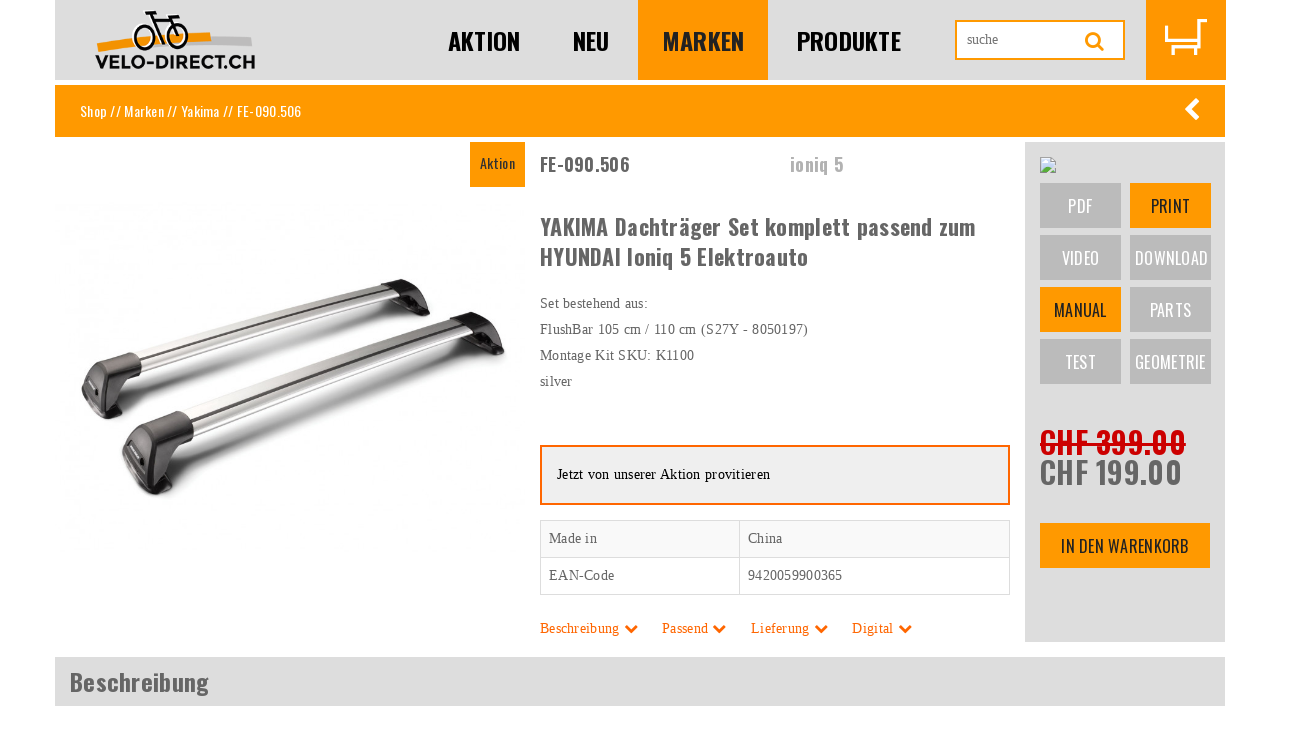

--- FILE ---
content_type: text/html; charset=UTF-8
request_url: https://www.velo-direct.ch/Marken/Artikeldetail/FE-090.506/
body_size: 43499
content:
<!DOCTYPE html>
<html lang="de">
<head>
	<meta charset="utf-8">
    <meta http-equiv="X-UA-Compatible" content="IE=edge">
    <meta name="viewport" content="width=device-width, initial-scale=1.0, maximum-scale=1.0" />
    <!--[if IE]><meta http-equiv='X-UA-Compatible' content='IE=edge,chrome=1'><![endif]-->    
	<title>YAKIMA DachtrÃ¤ger Set komplett passend zum HYUNDAI Ioniq 5 Elektroauto Velo-Direct.ch</title>
		
        <link href="/template/css/owl.carousel.css" rel="stylesheet" type="text/css">
      	<link href="/template/css/owl.theme.css" rel="stylesheet" type="text/css">
      	<link href="/template/css/settings.css" rel="stylesheet">
      	<link href="/template/css/animate.css" rel="stylesheet">
      	<link href="/template/css/elegant-fonts.css" rel="stylesheet"> 
      	<link href="/template/css/rt-icon.css" rel="stylesheet">
      	<link href="/template/css/font-awesome.min.css" rel="stylesheet">
      	<link href="/template/css/bootstrap.css" rel="stylesheet">
      	<link href="/template/css/preset.css" rel="stylesheet"> 
      	<link href="/template/css/style.css" rel="stylesheet">
      	<link href="/template/css/responsive.css" rel="stylesheet">
      	<link rel='stylesheet' href='/html/31_css/italix.css' type='text/css' />
		<link rel="stylesheet" href="/html/36_fancyBox/source/jquery.fancybox.css?v=2.1.4" type="text/css" media="screen" />
        <link rel="icon" type="image/vnd.microsoft.icon" href="/favicon.ico">
 <!--
 <script type="text/javascript">
		function searchFor(suchbegriff){
			var xmlHttp = null;
			// Mozilla, Opera, Safari sowie Internet Explorer 7
			if (typeof XMLHttpRequest != 'undefined') {
				xmlHttp = new XMLHttpRequest();
			}
			if (!xmlHttp) {
				// Internet Explorer 6 und älter
				try {
					xmlHttp  = new ActiveXObject("Msxml2.XMLHTTP");
				} catch(e) {
					try {
						xmlHttp  = new ActiveXObject("Microsoft.XMLHTTP");
					} catch(e) {
						xmlHttp  = null;
					}
				}
			}
			// Wenn das Objekt erfolgreich erzeugt wurde			
			if (xmlHttp) {
				var url = "/suche.php";
				var params = "suchbegriff="+suchbegriff;
				
				xmlHttp.open("POST", url, true);
				
				//Headerinformationen für den POST Request
				xmlHttp.setRequestHeader("Content-type", "application/x-www-form-urlencoded");
				xmlHttp.setRequestHeader("Content-length", params.length);
				xmlHttp.setRequestHeader("Connection", "close");					
			
				xmlHttp.onreadystatechange = function () {
					if (xmlHttp.readyState == 4) {
						// Zurückgeliefertes Ergebnis wird in den DIV "ergebnis" geschrieben
						document.getElementById("ergebnis").innerHTML = xmlHttp.responseText;
					}
				};				
				xmlHttp.send(params);
			} 			
		}
	</script>
//-->
    
</head>
<body>
    



<div class="container">
	<header class="header2">
         <nav class="headerNav">
            
               <div class="row">
                  <div class="col-md-9">
				  	<div class="logo">
					<a href="/"><img src="/html/42_images/velo-direct-logo.png" class="img-responsive"></a>
					</div>
                     <div class="navMegaMenu noprint">
                        <div class="mobileMenu">
                           <span></span>
                           <span></span>
                           <span></span>
                        </div>
                        <ul>


		<li class="  "><a href="/Aktion/">Aktion</a></li>
		<li class="  "><a href="/Neu/">Neu</a></li>
		<li class="  active "><a href="/Marken/">Marken</a></li>
		<li class="  "><a href="/Produkte/">Produkte</a></li></ul>

                     </div>
                  </div>
				  <div class="col-md-2">
				  	<form class="searchForm" method="GET" name="form1" action="/shop/suche/" accept-charset="utf8">
						<input type="search" name="search" placeholder="suche" value="" onkeyup="searchFor(this.value);"><button type="submit"><i class="fa fa-search"></i>
					</form>
					<div id="ergebnis"></div>
				  </div>
				  
                  <div class="col-md-1 col-xs-1">
                     <div class="miniCart">
                        <a href="/shop/warenkorb/"><img  src="/html/42_images/korb0.png" ></a>
                                               
                     </div>

                  </div>
               </div>
            
         </nav>
      </header>
</div>



            








          
<section class="section b-0  bg-orange h2sliderSec"> 
	<div class="container breadcrump">
    	<div class="col-md-6 pfad">
    		<a href="/index.php">Shop</a> // <a href="/Marken">Marken</a> // <a href="/index.php?t=Produkte&tt=Artikel&marke=145">Yakima</a> // FE-090.506        </div>
        <div class="col-md-6 text-right">
         	<div class="gridview">
        		<a href="javascript:history.back()"><i class="fa fa-chevron-left fa-lg pfeilHandy"></i></a>
            </div>
        </div>
    </div>
</section>  


<!-- Section -->
<section>
	<div class="container">
    	<div class="row mb-60 mb-xs-30">
			<!-- Product Images -->
			<div class="col-md-5 mb-md-30">
				<div class="">
<a href="https://velo-direct.ch/files/41_fotos/auto-hyundai-ioniq5-xl.jpg"  class="fancybox mfp-image"><img src="https://velo-direct.ch/files/41_fotos/YAK8050197-l.jpg" alt="" class="img-responsive "/></a>                                
<div class="gridnewFproduct detailbild "><p>Aktion</p></div>               </div>
			</div>
			<!-- End Product Images -->
            <!-- Product Übersicht -->
			<div class="col-md-5 mb-md-30 p15 ml-15 min-height500">
            	<div class="row">
                	<div class="col-md-6">
                    	<h4>FE-090.506</h4>
                    </div>
                    <div class="col-md-6">
                    	<h4 class="hell">ioniq 5</h4>
                    </div>
               </div>
           		<div class="row">
                	<div class="col-md-12 pt40">
                    					
                    
                    <h1 class="detailTitel2">YAKIMA Dachträger Set komplett passend zum HYUNDAI Ioniq 5 Elektroauto</h1>
                    <p>Set bestehend aus:<BR>FlushBar 105 cm  / 110 cm (S27Y - 8050197) <BR> Montage Kit SKU: K1100<BR>silver</p>
                    
                    
                    
                    
				                    </div>
               </div>
           		<div class="row">
                	<div class="col-md-12  farbig2">
                    	Jetzt von unserer Aktion provitieren                    </div>
               </div>
           
    
            <table class="table table-bordered table-striped">
  
   
                          
<tr><td>Made in</td><td>China</td></tr>
     

<tr><td>EAN-Code</td><td>9420059900365</td></tr>
                               

                                
</table>
<div class="detailnavi" id="indexleiste">
<div class="btn-group">
  <a href="#beschreibung" type="button" class="">Beschreibung <i class="fa fa-chevron-down"></i></a>      <a href="#passend" type="button" class="">Passend  <i class="fa fa-chevron-down"></i></a>  <a href="#lieferung" type="button" class="">Lieferung  <i class="fa fa-chevron-down"></i></a>  <a href="#digital" type="button" class="">Digital  <i class="fa fa-chevron-down"></i></a>
</div>
</div>
            </div>
             <!-- End Product Übersicht -->
            
            
            <!-- kleine Sidebar -->
			<div class="col-md-2 mb-md-30 detail-sidebar p15 min-height500">
            	
            	
<a href="http://www.yakima.eu" target="_blank"><img src="https://www.felix.ch/ALLEBANNER/FE-Markenlogo-Yakima.jpg" class="img-responsive" /></a>
                	           
           
   
<div class="listAddcart col-md-6 mp0  mt10">		
<a >PDF</a></div>
<div class="listAddcart col-md-6 mp0 mt10">	
<a href="javascript:print();" class="active ml5">Print</a></div>
<div class="listAddcart col-md-6 mp0 ">	
<a >Video</a></div>
<div class="listAddcart col-md-6 mp0">
<a class='ml5'>Download</a></div>
<div class="listAddcart col-md-6 mp0">
<a href='https://velo-direct.ch/files/48_manuals/090505.pdf' target='_blank' class="active fancybox-pdf mr5 ">Manual</a></div>
<div class="listAddcart col-md-6 mp0">
<a class='ml5'>Parts</a></div>
<div class="listAddcart col-md-6 mp0">
<a>Test</a></div>
<div class="listAddcart col-md-6 mp0">
<a class='ml5' >Geometrie</a>                
</div>            
            
<p>&nbsp;</p>         

				
				
<h2>
<span class="preisalt">CHF 399.00</span><br />
CHF 199.00</h2>
<p>&nbsp;</p>

<div class="listAddcart col-md-12 mp0">
	<a href="/html/30_inc/insert.php?shopID=&code=FE-090.506" class="active proz100">in den Warenkorb</a> 
</div>
				
				
				
				

            
            </div>
             <!-- End Product Links -->
		</div>
        <!-- Begin Details -->
     
        
    <div class="row mb-60 mb-xs-30 inhalt">
    	<div class="col-md-12 mb-md-30">
		<h3 class="detailTitel" id="beschreibung">Beschreibung<span><a href="#" id="backToTop" class="hidden"><i class="fa fa-chevron-up noprint"></i></a></span></h3>
			<div class="ps15">YAKIMA Dachträger Set komplett passend zum HYUNDAI Ioniq 5 Elektroauto</div>
    	</div>
    </div>                		
	<div class="row mb-60 mb-xs-30 inhalt">
    	<div class="col-md-12 mb-md-30">
			<h3 class="detailTitel" id="passend">Passend<span><a href="#" id="backToTop" ><i class="fa fa-chevron-up noprint"></i></a></span></h3>

			<div class="ps15">Dachmontage</div>
		</div>
    </div>		
	<div class="row mb-60 mb-xs-30 inhalt">
    	<div class="col-md-12 mb-md-30">
			<h3 class="detailTitel" id="lieferung">Lieferung<span><a href="#" id="backToTop" ><i class="fa fa-chevron-up noprint"></i></a></span></h3>

			<div class="ps15">Jetzt ab Lager Schweiz lieferbar</div>
		</div>
    </div>        	
    <div class="row mb-60 mb-xs-30 inhalt">
    	<div class="col-md-12 mb-md-30">
			<h3 class="detailTitel" id="digital">Digital<span><a href="#" id="backToTop" ><i class="fa fa-chevron-up noprint"></i></a></span></h3>  
<div class="row"><div class="col-md-3 "><img id="EAN" src="https://barcode.tec-it.com/barcode.ashx?code=&modulewidth=fit&data=9420059900365&dpi=96&imagetype=gif&rotation=0&color=&bgcolor=&fontcolor=" height="90" class="img-responsive" /></div><div class="col-md-3"><img src="https://qrcode.kaywa.com/img.php?s=3&d=" alt="qrcode"  class="img-responsive" /></div></div></div></div>

 

 
 
                            







                    <!-- End Tab panes -->          
                </div>
                
                
                
            </section>
            <!-- End Section -->
            <section class="section bg-orange pt40"> 
	<div class="container breadcrump">
    	<div class="col-md-6 pfad">
    		<a href="/index.php">Shop</a> // <a href="/Marken">Marken</a> // <a href="/index.php?t=Produkte&tt=Artikel&marke=145">Yakima</a> // FE-090.506        </div>
        <div class="col-md-6 text-right">
         	<div class="gridview">
        		<a href="#" id="backToTop"><i class="fa fa-chevron-up fa-lg noprint"></i></a>
            </div>
        </div>
    </div>
</section>  <section class="h2sliderBottom commonSection mt60">
         <div class="container">
            <div class="row">

                    
<a href="https://www.velo-direct.ch/shop/suche/?search=fe-215.40" target="">
                        <div class="col-sm-1 col-xs-2 minHeigtLogos">
                        	<div class="col-inner">
                  			<img src="https://www.felix.ch/ALLEBANNER/VD-Markenlogo-Abus.jpg" alt="" class="img-responsive logos sw">
                  			</div>
               			</div>
                       </a>
                        
                        
                       

<a href="http://velo-direct.ch/marke-96" target="">
                        <div class="col-sm-1 col-xs-2 minHeigtLogos">
                        	<div class="col-inner">
                  			<img src="https://www.felix.ch/ALLEBANNER/VD-Markenlogo-AcePack.gif" alt="" class="img-responsive logos sw">
                  			</div>
               			</div>
                       </a>
                        
                        
                       

<a href="http://velo-direct.ch/marke-291" target="">
                        <div class="col-sm-1 col-xs-2 minHeigtLogos">
                        	<div class="col-inner">
                  			<img src="https://www.felix.ch/ALLEBANNER/VD-Markenlogo-ACR.jpg" alt="" class="img-responsive logos sw">
                  			</div>
               			</div>
                       </a>
                        
                        
                       

<a href="https://www.velo-direct.ch/index.php?t=Marken&tt=Artikel&marke=220" target="">
                        <div class="col-sm-1 col-xs-2 minHeigtLogos">
                        	<div class="col-inner">
                  			<img src="https://www.felix.ch/ALLEBANNER/VD-Markenlogo-BePolite.jpg" alt="" class="img-responsive logos sw">
                  			</div>
               			</div>
                       </a>
                        
                        
                       

<a href="https://www.velo-direct.ch/index.php?t=Marken&tt=Artikel&marke=120" target="">
                        <div class="col-sm-1 col-xs-2 minHeigtLogos">
                        	<div class="col-inner">
                  			<img src="https://www.felix.ch/ALLEBANNER/VD-Markenlogo-Blizzard.gif" alt="" class="img-responsive logos sw">
                  			</div>
               			</div>
                       </a>
                        
                        
                       

<a href="https://www.velo-direct.ch/index.php?t=Marken&tt=Artikel&marke=33" target="">
                        <div class="col-sm-1 col-xs-2 minHeigtLogos">
                        	<div class="col-inner">
                  			<img src="https://www.felix.ch/ALLEBANNER/VD-Markenlogo-Brose.jpg" alt="" class="img-responsive logos sw">
                  			</div>
               			</div>
                       </a>
                        
                        
                       

<a href="https://www.velo-direct.ch/index.php?t=Marken&tt=Artikel&marke=322" target="">
                        <div class="col-sm-1 col-xs-2 minHeigtLogos">
                        	<div class="col-inner">
                  			<img src="https://www.felix.ch/ALLEBANNER/VD-Markenlogo-Crono.jpg" alt="" class="img-responsive logos sw">
                  			</div>
               			</div>
                       </a>
                        
                        
                       

<a href="http://velo-direct.ch/marke-100" target="">
                        <div class="col-sm-1 col-xs-2 minHeigtLogos">
                        	<div class="col-inner">
                  			<img src="https://www.felix.ch/ALLEBANNER/VD-Markenlogo-Cykell.jpg" alt="" class="img-responsive logos sw">
                  			</div>
               			</div>
                       </a>
                        
                        
                       

<a href="http://velo-direct.ch/marke-169" target="">
                        <div class="col-sm-1 col-xs-2 minHeigtLogos">
                        	<div class="col-inner">
                  			<img src="https://www.felix.ch/ALLEBANNER/VD-Markenlogo-Dean.gif" alt="" class="img-responsive logos sw">
                  			</div>
               			</div>
                       </a>
                        
                        
                       

<a href="http://velo-direct.ch/marke-232" target="">
                        <div class="col-sm-1 col-xs-2 minHeigtLogos">
                        	<div class="col-inner">
                  			<img src="https://www.felix.ch/ALLEBANNER/VD-Markenlogo-e13.gif" alt="" class="img-responsive logos sw">
                  			</div>
               			</div>
                       </a>
                        
                        
                       

	<a href="javascript:void();">

                        <div class="col-sm-1 col-xs-2 minHeigtLogos">
                        	<div class="col-inner">
                  			<img src="https://www.felix.ch/ALLEBANNER/VD-Markenlogo-Eco.jpg" alt="" class="img-responsive logos sw">
                  			</div>
               			</div>
                       </a>
                        
                        
                       

<a href="http://velo-direct.ch/marke-268" target="">
                        <div class="col-sm-1 col-xs-2 minHeigtLogos">
                        	<div class="col-inner">
                  			<img src="https://www.felix.ch/ALLEBANNER/VD-Markenlogo-Eightpins.jpg" alt="" class="img-responsive logos sw">
                  			</div>
               			</div>
                       </a>
                        
                        
                       
</div><div class="row">
<a href="http://velo-direct.ch/marke-143" target="">
                        <div class="col-sm-1 col-xs-2 minHeigtLogos">
                        	<div class="col-inner">
                  			<img src="https://www.felix.ch/ALLEBANNER/VD-Markenlogo-Energizer.gif" alt="" class="img-responsive logos sw">
                  			</div>
               			</div>
                       </a>
                        
                        
                       

<a href="http://velo-direct.ch/marke-92" target="">
                        <div class="col-sm-1 col-xs-2 minHeigtLogos">
                        	<div class="col-inner">
                  			<img src="https://www.felix.ch/ALLEBANNER/VD-Markenlogo-FLM.jpg" alt="" class="img-responsive logos sw">
                  			</div>
               			</div>
                       </a>
                        
                        
                       

<a href="http://velo-direct.ch/search-fortus" target="">
                        <div class="col-sm-1 col-xs-2 minHeigtLogos">
                        	<div class="col-inner">
                  			<img src="https://www.felix.ch/ALLEBANNER/VD-Markenlogo-Fortus.gif" alt="" class="img-responsive logos sw">
                  			</div>
               			</div>
                       </a>
                        
                        
                       

<a href="http://velo-direct.ch/search-FE-062." target="">
                        <div class="col-sm-1 col-xs-2 minHeigtLogos">
                        	<div class="col-inner">
                  			<img src="https://www.felix.ch/ALLEBANNER/VD-Markenlogo-HB.gif" alt="" class="img-responsive logos sw">
                  			</div>
               			</div>
                       </a>
                        
                        
                       

<a href="http://velo-direct.ch/search-hope" target="">
                        <div class="col-sm-1 col-xs-2 minHeigtLogos">
                        	<div class="col-inner">
                  			<img src="https://www.felix.ch/ALLEBANNER/VD-Markenlogo-Hope.jpg" alt="" class="img-responsive logos sw">
                  			</div>
               			</div>
                       </a>
                        
                        
                       

<a href="http://velo-direct.ch/marke-500" target="">
                        <div class="col-sm-1 col-xs-2 minHeigtLogos">
                        	<div class="col-inner">
                  			<img src="https://www.felix.ch/ALLEBANNER/VD-Markenlogo-Joes.png" alt="" class="img-responsive logos sw">
                  			</div>
               			</div>
                       </a>
                        
                        
                       

<a href="http://velo-direct.ch/marke-88" target="">
                        <div class="col-sm-1 col-xs-2 minHeigtLogos">
                        	<div class="col-inner">
                  			<img src="https://www.felix.ch/ALLEBANNER/VD-Markenlogo-JoJo.gif" alt="" class="img-responsive logos sw">
                  			</div>
               			</div>
                       </a>
                        
                        
                       

<a href="https://velo-direct.ch/index.php?t=Marken&tt=Artikel&marke=108" target="">
                        <div class="col-sm-1 col-xs-2 minHeigtLogos">
                        	<div class="col-inner">
                  			<img src="https://www.felix.ch/ALLEBANNER/VD-Markenlogo-JoySport.gif" alt="" class="img-responsive logos sw">
                  			</div>
               			</div>
                       </a>
                        
                        
                       

<a href="http://velo-direct.ch/search-keywin" target="">
                        <div class="col-sm-1 col-xs-2 minHeigtLogos">
                        	<div class="col-inner">
                  			<img src="https://www.felix.ch/ALLEBANNER/VD-Markenlogo-Keywin.jpg" alt="" class="img-responsive logos sw">
                  			</div>
               			</div>
                       </a>
                        
                        
                       

<a href="http://velo-direct.ch/marke-430" target="">
                        <div class="col-sm-1 col-xs-2 minHeigtLogos">
                        	<div class="col-inner">
                  			<img src="https://www.felix.ch/ALLEBANNER/VD-Markenlogo-Minus-19.gif" alt="" class="img-responsive logos sw">
                  			</div>
               			</div>
                       </a>
                        
                        
                       

	<a href="javascript:void();">

                        <div class="col-sm-1 col-xs-2 minHeigtLogos">
                        	<div class="col-inner">
                  			<img src="https://www.felix.ch/ALLEBANNER/VD-Markenlogo-Moon.jpg" alt="" class="img-responsive logos sw">
                  			</div>
               			</div>
                       </a>
                        
                        
                       

<a href="http://velo-direct.ch/marke-16" target="">
                        <div class="col-sm-1 col-xs-2 minHeigtLogos">
                        	<div class="col-inner">
                  			<img src="https://www.felix.ch/ALLEBANNER/VD-Markenlogo-Nokian.jpg" alt="" class="img-responsive logos sw">
                  			</div>
               			</div>
                       </a>
                        
                        
                       
</div><div class="row">
<a href="https://www.velo-direct.ch/shop/suche/?search=fe-210." target="">
                        <div class="col-sm-1 col-xs-2 minHeigtLogos">
                        	<div class="col-inner">
                  			<img src="https://www.felix.ch/ALLEBANNER/VD-Markenlogo-Nutrixxion.jpg" alt="" class="img-responsive logos sw">
                  			</div>
               			</div>
                       </a>
                        
                        
                       

<a href="http://velo-direct.ch/marke-96" target="">
                        <div class="col-sm-1 col-xs-2 minHeigtLogos">
                        	<div class="col-inner">
                  			<img src="https://www.felix.ch/ALLEBANNER/VD-Markenlogo-Ortlieb.jpg" alt="" class="img-responsive logos sw">
                  			</div>
               			</div>
                       </a>
                        
                        
                       

<a href="https://velo-direct.ch/shop/suche/?search=fe-384" target="">
                        <div class="col-sm-1 col-xs-2 minHeigtLogos">
                        	<div class="col-inner">
                  			<img src="https://www.felix.ch/ALLEBANNER/VD-Markenlogo-pinguin.gif" alt="" class="img-responsive logos sw">
                  			</div>
               			</div>
                       </a>
                        
                        
                       

<a href="https://www.posi-xx.ch/" target="_blank">
                        <div class="col-sm-1 col-xs-2 minHeigtLogos">
                        	<div class="col-inner">
                  			<img src="https://www.felix.ch/ALLEBANNER/VD-Markenlogo-Posi-XX.jpg" alt="" class="img-responsive logos sw">
                  			</div>
               			</div>
                       </a>
                        
                        
                       

<a href="http://velo-direct.ch/marke-88" target="">
                        <div class="col-sm-1 col-xs-2 minHeigtLogos">
                        	<div class="col-inner">
                  			<img src="https://www.felix.ch/ALLEBANNER/VD-Markenlogo-Quell.jpg" alt="" class="img-responsive logos sw">
                  			</div>
               			</div>
                       </a>
                        
                        
                       

<a href="http://velo-direct.ch/marke-295" target="">
                        <div class="col-sm-1 col-xs-2 minHeigtLogos">
                        	<div class="col-inner">
                  			<img src="https://www.felix.ch/ALLEBANNER/VD-Markenlogo-RAM.gif" alt="" class="img-responsive logos sw">
                  			</div>
               			</div>
                       </a>
                        
                        
                       

<a href="https://velo-direct.ch/Marken/Artikeldetail/FE-604.011W" target="">
                        <div class="col-sm-1 col-xs-2 minHeigtLogos">
                        	<div class="col-inner">
                  			<img src="https://www.felix.ch/ALLEBANNER/VD-Markenlogo-Remerx.gif" alt="" class="img-responsive logos sw">
                  			</div>
               			</div>
                       </a>
                        
                        
                       

<a href="https://velo-direct.ch/index.php?t=Marken&tt=Artikel&marke=598" target="">
                        <div class="col-sm-1 col-xs-2 minHeigtLogos">
                        	<div class="col-inner">
                  			<img src="https://www.felix.ch/ALLEBANNER/VD-Markenlogo-Rockgeist.gif" alt="" class="img-responsive logos sw">
                  			</div>
               			</div>
                       </a>
                        
                        
                       

<a href="https://www.velo-direct.ch/index.php?t=Marken&tt=Artikel&marke=552" target="">
                        <div class="col-sm-1 col-xs-2 minHeigtLogos">
                        	<div class="col-inner">
                  			<img src="https://www.felix.ch/ALLEBANNER/VD-Markenlogo-Rotwild.png" alt="" class="img-responsive logos sw">
                  			</div>
               			</div>
                       </a>
                        
                        
                       

	<a href="javascript:void();">

                        <div class="col-sm-1 col-xs-2 minHeigtLogos">
                        	<div class="col-inner">
                  			<img src="https://www.felix.ch/ALLEBANNER/VD-Markenlogo-Serotta.jpg" alt="" class="img-responsive logos sw">
                  			</div>
               			</div>
                       </a>
                        
                        
                       

<a href="https://velo-direct.ch/index.php?t=Marken&tt=Artikel&marke=57" target="">
                        <div class="col-sm-1 col-xs-2 minHeigtLogos">
                        	<div class="col-inner">
                  			<img src="https://www.felix.ch/ALLEBANNER/VD-Markenlogo-Shimano.jpg" alt="" class="img-responsive logos sw">
                  			</div>
               			</div>
                       </a>
                        
                        
                       

<a href="https://velo-direct.ch/index.php?t=Marken&tt=Artikel&marke=515" target="">
                        <div class="col-sm-1 col-xs-2 minHeigtLogos">
                        	<div class="col-inner">
                  			<img src="https://www.felix.ch/ALLEBANNER/VD-Markenlogo-Sinewave.jpg" alt="" class="img-responsive logos sw">
                  			</div>
               			</div>
                       </a>
                        
                        
                       
</div><div class="row">
<a href="https://velo-direct.ch/index.php?t=Marken&tt=Artikel&marke=510" target="">
                        <div class="col-sm-1 col-xs-2 minHeigtLogos">
                        	<div class="col-inner">
                  			<img src="https://www.felix.ch/ALLEBANNER/VD-Markenlogo-SP.jpg" alt="" class="img-responsive logos sw">
                  			</div>
               			</div>
                       </a>
                        
                        
                       

<a href="https://velo-direct.ch/index.php?t=Marken&tt=Artikel&marke=289" target="">
                        <div class="col-sm-1 col-xs-2 minHeigtLogos">
                        	<div class="col-inner">
                  			<img src="https://www.felix.ch/ALLEBANNER/VD-Markenlogo-Spot.jpg" alt="" class="img-responsive logos sw">
                  			</div>
               			</div>
                       </a>
                        
                        
                       

<a href="https://velo-direct.ch/index.php?t=Marken&tt=Artikel&marke=148" target="">
                        <div class="col-sm-1 col-xs-2 minHeigtLogos">
                        	<div class="col-inner">
                  			<img src="https://www.felix.ch/ALLEBANNER/VD-Markenlogo-Stoots.jpg" alt="" class="img-responsive logos sw">
                  			</div>
               			</div>
                       </a>
                        
                        
                       

<a href="http://velo-direct.ch/marke-16" target="">
                        <div class="col-sm-1 col-xs-2 minHeigtLogos">
                        	<div class="col-inner">
                  			<img src="https://www.felix.ch/ALLEBANNER/VD-Markenlogo-Suomityres.gif" alt="" class="img-responsive logos sw">
                  			</div>
               			</div>
                       </a>
                        
                        
                       

<a href="https://velo-direct.ch/shop/suche/?search=syncros" target="">
                        <div class="col-sm-1 col-xs-2 minHeigtLogos">
                        	<div class="col-inner">
                  			<img src="https://www.felix.ch/ALLEBANNER/VD-Markenlogo-Syncros.jpg" alt="" class="img-responsive logos sw">
                  			</div>
               			</div>
                       </a>
                        
                        
                       

<a href="https://velo-direct.ch/index.php?t=Marken&tt=Artikel&marke=183" target="">
                        <div class="col-sm-1 col-xs-2 minHeigtLogos">
                        	<div class="col-inner">
                  			<img src="https://www.felix.ch/ALLEBANNER/VD-Markenlogo-tailfin.jpg" alt="" class="img-responsive logos sw">
                  			</div>
               			</div>
                       </a>
                        
                        
                       

<a href="https://velo-direct.ch/shop/suche/?search=thule" target="">
                        <div class="col-sm-1 col-xs-2 minHeigtLogos">
                        	<div class="col-inner">
                  			<img src="https://www.felix.ch/ALLEBANNER/VD-Markenlogo-Thule.jpg" alt="" class="img-responsive logos sw">
                  			</div>
               			</div>
                       </a>
                        
                        
                       

<a href="https://velo-direct.ch/index.php?t=Marken&tt=Artikel&marke=39" target="">
                        <div class="col-sm-1 col-xs-2 minHeigtLogos">
                        	<div class="col-inner">
                  			<img src="https://www.felix.ch/ALLEBANNER/VD-Markenlogo-treefrog.gif" alt="" class="img-responsive logos sw">
                  			</div>
               			</div>
                       </a>
                        
                        
                       

<a href="https://velo-direct.ch/shop/suche/?search=tufo" target="">
                        <div class="col-sm-1 col-xs-2 minHeigtLogos">
                        	<div class="col-inner">
                  			<img src="https://www.felix.ch/ALLEBANNER/VD-Markenlogo-Tufo.jpg" alt="" class="img-responsive logos sw">
                  			</div>
               			</div>
                       </a>
                        
                        
                       

<a href="http://velo-direct.ch/marke-421" target="">
                        <div class="col-sm-1 col-xs-2 minHeigtLogos">
                        	<div class="col-inner">
                  			<img src="https://www.felix.ch/ALLEBANNER/VD-Markenlogo-utz.png" alt="" class="img-responsive logos sw">
                  			</div>
               			</div>
                       </a>
                        
                        
                       

<a href="https://velo-direct.ch/index.php?t=Produkte&tt=Artikel&gruppe=71" target="">
                        <div class="col-sm-1 col-xs-2 minHeigtLogos">
                        	<div class="col-inner">
                  			<img src="https://www.felix.ch/ALLEBANNER/VD-Markenlogo-Varta.gif" alt="" class="img-responsive logos sw">
                  			</div>
               			</div>
                       </a>
                        
                        
                       

<a href="https://www.velo-direct.ch/" target="_blank">
                        <div class="col-sm-1 col-xs-2 minHeigtLogos">
                        	<div class="col-inner">
                  			<img src="https://www.felix.ch/ALLEBANNER/VD-Markenlogo-Velo-Direct.ch.jpg" alt="" class="img-responsive logos sw">
                  			</div>
               			</div>
                       </a>
                        
                        
                       
</div><div class="row">
<a href="https://velo-direct.ch/index.php?t=Marken&tt=Artikel&marke=597" target="">
                        <div class="col-sm-1 col-xs-2 minHeigtLogos">
                        	<div class="col-inner">
                  			<img src="https://www.felix.ch/ALLEBANNER/VD-Markenlogo-Voile.jpg" alt="" class="img-responsive logos sw">
                  			</div>
               			</div>
                       </a>
                        
                        
                       

<a href="https://velo-direct.ch/index.php?t=Marken&tt=Artikel&marke=88" target="">
                        <div class="col-sm-1 col-xs-2 minHeigtLogos">
                        	<div class="col-inner">
                  			<img src="https://www.felix.ch/ALLEBANNER/VD-Markenlogo-VOL.gif" alt="" class="img-responsive logos sw">
                  			</div>
               			</div>
                       </a>
                        
                        
                       

<a href="https://velo-direct.ch/index.php?t=Marken&tt=Artikel&marke=145" target="">
                        <div class="col-sm-1 col-xs-2 minHeigtLogos">
                        	<div class="col-inner">
                  			<img src="https://www.felix.ch/ALLEBANNER/VD-Markenlogo-Whispbar.jpg" alt="" class="img-responsive logos sw">
                  			</div>
               			</div>
                       </a>
                        
                        
                       

<a href="https://velo-direct.ch/index.php?t=Marken&tt=Artikel&marke=594" target="">
                        <div class="col-sm-1 col-xs-2 minHeigtLogos">
                        	<div class="col-inner">
                  			<img src="https://www.felix.ch/ALLEBANNER/VD-Markenlogo-Widefoot.gif" alt="" class="img-responsive logos sw">
                  			</div>
               			</div>
                       </a>
                        
                        
                       

<a href="https://velo-direct.ch/index.php?t=Marken&tt=Artikel&marke=145" target="">
                        <div class="col-sm-1 col-xs-2 minHeigtLogos">
                        	<div class="col-inner">
                  			<img src="https://www.felix.ch/ALLEBANNER/VD-Markenlogo-Yakima.jpg" alt="" class="img-responsive logos sw">
                  			</div>
               			</div>
                       </a>
                        
                        
                       
</div>
         </div>
      </section>
      <!-- Slider Bottom End -->
 



        


            
            
           
            
           
            
            
           
            
            
            
            
          
            
            
            
 <!-- Footer Start -->
      <footer class="footerSec">
         <div class="h2footerTop">
            <div class="container">
               <div class="row">
                  <div class="col-md-2 col-sm-6">
                     <div class="h2singlefooInfo">
                        <h2>Kontakt</h2>
                        <p>Velo-Direct.ch<br>
                        c/o Agentur Felix AG<br>
                        Sonnenhalde 7<br>
                        CH-9553 Bettwiesen TG</p>
                        <p>0041 (0)71 911 66 16</p>
                        <p><a href="mailto:info@velo-direct.ch">info@velo-direct.ch</a></p>
                     </div>
                  </div>
                  <div class="col-md-2 col-sm-6">
                     <div class="h2singlefooInfo">
                        <h2>Interessant</h2>
                        
                           <p><a href="/Shop/agb">AGB</a></p>
                           <p><a href="/Shop/portrait">Portrait</a></p>
                          
						 <p><a href="/shop/datenschutz">Datenschutz</a></p>
						  <p><a href="http://www.kettenrad.ch" target="_blank">News</a></p>
                           
                        </ul>
                     </div>
                  </div>
                  <div class="col-md-2 col-sm-6">
                     <div class="h2singlefooInfo">
                        <h2>Partner</h2>
                        
                           <p>
                           <a href="https://www.hope1000.ch" target="_blank">hope1000.ch</a><br>
                           <a href="http://www.kettenrad.ch" target="_blank">kettenrad.ch</a><br>
                           <a href="http://www.gps-touren.ch" target="_blank">gps-touren.ch</a><br>
                           <a href="http://www.bike-hotels.ch" target="_blank">bike-hotels.ch</a><br>
                           <a href="https://www.posi-xx.ch" target="_blank">posi-xx.ch</a></p>
                        </ul>
                     </div>
                  </div>
                  <div class="col-md-6 col-sm-6">
                     <div class="socialDiv">
                        
                        <div class="subscription">
                           <h2>Newsletter</h2>
                           <p>Bleiben Sie Informiert. Abonnieren Sie unseren Newsletter.<br>2 bis 4 x pro Jahr Neuheiten, Aktionen, etc per Mail...</p>
                           <!--<form   name="form12" class="noprint">
                           
                           <div class="col-md-4 col-sm-4 nopaddingright nopaddingleft">
                           		<INPUT TYPE="TEXT"   NAME="N"  placeholder="Vorname">
                                </div>
                               <div class="col-md-6 col-sm-6  nopaddingleft nopaddingright"> 
                              <input type="email" id="email" name="M" placeholder="E-Mail">
                              </div>
                             
                              <div class="col-md-10 col-sm-10  nopaddingleft nopaddingright text-right"> 
                              
                             
                              <button type="submit" id="submit1" name="submit1 formaction="/html/01_page/newsletter.php?art=NEIN" formmethod="post">abmelden</button>
                               <button type="submit" id="submit2" name="submit2" formaction="/html/01_page/newsletter.php?art=JA" formmethod="post">bestellen</button>
                              </div>

                           </form>//-->
                        </div>
                     </div>
                  </div>
               </div>
            </div>
         </div>
         
      </footer>
      <!-- Footer End -->

      <!--all jquery Include-->
      <script type="text/javascript" src="/template/js/jquery.js"></script>
      <script type="text/javascript" src="/template/js/jquery-ui.js"></script>
      <script type="text/javascript" src="/template/js/bootstrap.js"></script>
      <!--<script type="text/javascript" src="/template/js/themepunch.revolution.min.js"></script>
      <script type="text/javascript" src="/template/js/themepunch.tools.min.js"></script>//-->
      <script type="text/javascript" src="/template/js/owl.carousel.js"></script>
      <script type="text/javascript" src="/template/js/jquery.appear.js"></script>
      <script type="text/javascript" src="/template/js/jquery.downCount.js"></script>
      <script type="text/javascript" src="/template/js/jquery.elevatezoom.js"></script>
      <script type="text/javascript" src="/template/js/jquery.ddslick.min.js"></script>
      <script type="text/javascript" src="/template/js/theme1.js"></script>
      <script type="text/javascript" src="/html/36_fancyBox/source/jquery.fancybox.pack.js?v=2.1.4"></script>
		<script type="text/javascript" src="/html/36_fancyBox/source/helpers/jquery.fancybox-media.js?v=1.0.5"></script>

   </body>
</html>
<script type="text/javascript">
var gaJsHost = (("https:" == document.location.protocol) ? "https://ssl." : "http://www.");
document.write(unescape("%3Cscript src='" + gaJsHost + "google-analytics.com/ga.js' type='text/javascript'%3E%3C/script%3E"));
</script>
<script type="text/javascript">
try {
var pageTracker = _gat._getTracker("UA-6039442-3");
pageTracker._trackPageview();
} catch(err) {}</script>

<script>
$(document).ready(function(e) {
		
	$('.fancybox-media').fancybox({
		openEffect  : 'none',
		closeEffect : 'none',
		helpers : {
			media : {}
		}
	});
	
	$(".fancybox").fancybox({
		openEffect	: 'none',
		closeEffect	: 'none',
		width		: '70%',
		height		: '70%',
		fitToView	: true,
	});
	
	$('.fancybox-pdf').fancybox({
		openEffect  : 'elastic',
		closeEffect : 'none',
		height		: '90%',
		 type   :'iframe',
		helpers : {
			media : {}
		}
	});
	
	$('.fancybox-video').fancybox({
		openEffect  : 'elastic',
		closeEffect : 'none',
		width		: '90%',
		 type   :'iframe',
		helpers : {
			media : {}
		}
	});
	
});
</script>


--- FILE ---
content_type: text/html; charset=UTF-8
request_url: https://www.velo-direct.ch/template/css/owl.carousel.css
body_size: 56
content:
SELECT * FROM page WHERE parent =  and level = 2 and online = 1 ORDER BY sortierung ASC<BR><BR>You have an error in your SQL syntax; check the manual that corresponds to your MySQL server version for the right syntax to use near 'and level = 2 and online = 1 ORDER BY sortierung ASC LIMIT 0,100' at line 1

--- FILE ---
content_type: text/css
request_url: https://www.velo-direct.ch/template/css/rt-icon.css
body_size: 53394
content:
@font-face {
   font-family: 'rt-icons';
   src:url('../fonts/rt-icons.eot?39ldy1');
   src:url('../fonts/rt-icons.eot?39ldy1#iefix') format('embedded-opentype'),
      url('../fonts/rt-icons.ttf?39ldy1') format('truetype'),
      url('../fonts/rt-icons.woff?39ldy1') format('woff'),
      url('../fonts/rt-icons.svg?39ldy1#rt-icons') format('svg');
   font-weight: normal;
   font-style: normal;
}

i{
   font-family: 'rt-icons';
   speak: none;
   font-style: normal;
   font-weight: normal;
   font-variant: normal;
   text-transform: none;
   line-height: 1;

   /* Better Font Rendering =========== */
   -webkit-font-smoothing: antialiased;
   -moz-osx-font-smoothing: grayscale;
}

.rt-uni21:before {
   content: "\21";
}
.rt-uni22:before {
   content: "\22";
}
.rt-uni23:before {
   content: "\23";
}
.rt-uni24:before {
   content: "\24";
}
.rt-uni25:before {
   content: "\25";
}
.rt-uni26:before {
   content: "\26";
}
.rt-uni27:before {
   content: "\27";
}
.rt-uni28:before {
   content: "\28";
}
.rt-uni29:before {
   content: "\29";
}
.rt-uni2A:before {
   content: "\2a";
}
.rt-uni2B:before {
   content: "\2b";
}
.rt-uni2C:before {
   content: "\2c";
}
.rt-uni2D:before {
   content: "\2d";
}
.rt-uni2E:before {
   content: "\2e";
}
.rt-uni2F:before {
   content: "\2f";
}
.rt-uni30:before {
   content: "\30";
}
.rt-uni31:before {
   content: "\31";
}
.rt-uni32:before {
   content: "\32";
}
.rt-uni33:before {
   content: "\33";
}
.rt-uni34:before {
   content: "\34";
}
.rt-uni35:before {
   content: "\35";
}
.rt-uni36:before {
   content: "\36";
}
.rt-uni37:before {
   content: "\37";
}
.rt-uni38:before {
   content: "\38";
}
.rt-uni39:before {
   content: "\39";
}
.rt-uni3A:before {
   content: "\3a";
}
.rt-uni3B:before {
   content: "\3b";
}
.rt-uni3C:before {
   content: "\3c";
}
.rt-uni3D:before {
   content: "\3d";
}
.rt-uni3E:before {
   content: "\3e";
}
.rt-uni3F:before {
   content: "\3f";
}
.rt-uni40:before {
   content: "\40";
}
.rt-uni41:before {
   content: "\41";
}
.rt-uni42:before {
   content: "\42";
}
.rt-uni43:before {
   content: "\43";
}
.rt-uni44:before {
   content: "\44";
}
.rt-uni45:before {
   content: "\45";
}
.rt-uni46:before {
   content: "\46";
}
.rt-uni47:before {
   content: "\47";
}
.rt-uni48:before {
   content: "\48";
}
.rt-uni49:before {
   content: "\49";
}
.rt-uni4A:before {
   content: "\4a";
}
.rt-uni4B:before {
   content: "\4b";
}
.rt-uni4C:before {
   content: "\4c";
}
.rt-uni4D:before {
   content: "\4d";
}
.rt-uni4E:before {
   content: "\4e";
}
.rt-uni4F:before {
   content: "\4f";
}
.rt-uni50:before {
   content: "\50";
}
.rt-uni51:before {
   content: "\51";
}
.rt-uni52:before {
   content: "\52";
}
.rt-uni53:before {
   content: "\53";
}
.rt-uni54:before {
   content: "\54";
}
.rt-uni55:before {
   content: "\55";
}
.rt-uni56:before {
   content: "\56";
}
.rt-uni57:before {
   content: "\57";
}
.rt-uni58:before {
   content: "\58";
}
.rt-uni59:before {
   content: "\59";
}
.rt-uni5A:before {
   content: "\5a";
}
.rt-uni5B:before {
   content: "\5b";
}
.rt-uni5C:before {
   content: "\5c";
}
.rt-uni5D:before {
   content: "\5d";
}
.rt-uni5E:before {
   content: "\5e";
}
.rt-uni5F:before {
   content: "\5f";
}
.rt-uni60:before {
   content: "\60";
}
.rt-uni61:before {
   content: "\61";
}
.rt-uni62:before {
   content: "\62";
}
.rt-uni63:before {
   content: "\63";
}
.rt-uni64:before {
   content: "\64";
}
.rt-uni65:before {
   content: "\65";
}
.rt-uni66:before {
   content: "\66";
}
.rt-uni67:before {
   content: "\67";
}
.rt-uni68:before {
   content: "\68";
}
.rt-uni69:before {
   content: "\69";
}
.rt-uni6A:before {
   content: "\6a";
}
.rt-uni6B:before {
   content: "\6b";
}
.rt-uni6C:before {
   content: "\6c";
}
.rt-uni6D:before {
   content: "\6d";
}
.rt-uni6E:before {
   content: "\6e";
}
.rt-uni6F:before {
   content: "\6f";
}
.rt-uni70:before {
   content: "\70";
}
.rt-uni71:before {
   content: "\71";
}
.rt-uni72:before {
   content: "\72";
}
.rt-uni73:before {
   content: "\73";
}
.rt-uni74:before {
   content: "\74";
}
.rt-uni75:before {
   content: "\75";
}
.rt-uni76:before {
   content: "\76";
}
.rt-uni77:before {
   content: "\77";
}
.rt-uni78:before {
   content: "\78";
}
.rt-uni79:before {
   content: "\79";
}
.rt-uni7A:before {
   content: "\7a";
}
.rt-uni7B:before {
   content: "\7b";
}
.rt-uni7D:before {
   content: "\7d";
}
.rt-uniA3:before {
   content: "\a3";
}
.rt-uniA7:before {
   content: "\a7";
}
.rt-uniA8:before {
   content: "\a8";
}
.rt-uniB0:before {
   content: "\b0";
}
.rt-uniB1:before {
   content: "\b1";
}
.rt-uniBF:before {
   content: "\bf";
}
.rt-uni20AC:before {
   content: "\20ac";
}
.rt-uniE600:before {
   content: "\e600";
}
.rt-uniE601:before {
   content: "\e601";
}
.rt-uniE602:before {
   content: "\e602";
}
.rt-uniE603:before {
   content: "\e603";
}
.rt-uniE604:before {
   content: "\e604";
}
.rt-uniE605:before {
   content: "\e605";
}
.rt-uniE606:before {
   content: "\e606";
}
.rt-uniE607:before {
   content: "\e607";
}
.rt-uniE608:before {
   content: "\e608";
}
.rt-uniE609:before {
   content: "\e609";
}
.rt-uniE60A:before {
   content: "\e60a";
}
.rt-uniE60B:before {
   content: "\e60b";
}
.rt-uniE60C:before {
   content: "\e60c";
}
.rt-uniE60D:before {
   content: "\e60d";
}
.rt-uniE60E:before {
   content: "\e60e";
}
.rt-uniE60F:before {
   content: "\e60f";
}
.rt-uniE610:before {
   content: "\e610";
}
.rt-uniE611:before {
   content: "\e611";
}
.rt-uniE612:before {
   content: "\e612";
}
.rt-uniE613:before {
   content: "\e613";
}
.rt-uniE614:before {
   content: "\e614";
}
.rt-uniE615:before {
   content: "\e615";
}
.rt-uniE616:before {
   content: "\e616";
}
.rt-uniE617:before {
   content: "\e617";
}
.rt-uniE618:before {
   content: "\e618";
}
.rt-uniE619:before {
   content: "\e619";
}
.rt-uniE61A:before {
   content: "\e61a";
}
.rt-uniE61B:before {
   content: "\e61b";
}
.rt-uniE61C:before {
   content: "\e61c";
}
.rt-uniE61D:before {
   content: "\e61d";
}
.rt-uniE61E:before {
   content: "\e61e";
}
.rt-uniE61F:before {
   content: "\e61f";
}
.rt-uniE620:before {
   content: "\e620";
}
.rt-uniE621:before {
   content: "\e621";
}
.rt-uniE622:before {
   content: "\e622";
}
.rt-uniE623:before {
   content: "\e623";
}
.rt-uniE624:before {
   content: "\e624";
}
.rt-uniE625:before {
   content: "\e625";
}
.rt-uniE626:before {
   content: "\e626";
}
.rt-uniE627:before {
   content: "\e627";
}
.rt-uniE628:before {
   content: "\e628";
}
.rt-uniE629:before {
   content: "\e629";
}
.rt-uniE62A:before {
   content: "\e62a";
}
.rt-uniE62B:before {
   content: "\e62b";
}
.rt-uniE62C:before {
   content: "\e62c";
}
.rt-uniE62D:before {
   content: "\e62d";
}
.rt-uniE62E:before {
   content: "\e62e";
}
.rt-uniE62F:before {
   content: "\e62f";
}
.rt-uniE630:before {
   content: "\e630";
}
.rt-uniE631:before {
   content: "\e631";
}
.rt-uniE632:before {
   content: "\e632";
}
.rt-uniE633:before {
   content: "\e633";
}
.rt-uniE634:before {
   content: "\e634";
}
.rt-uniE635:before {
   content: "\e635";
}
.rt-uniE636:before {
   content: "\e636";
}
.rt-uniE637:before {
   content: "\e637";
}
.rt-uniE638:before {
   content: "\e638";
}
.rt-uniE639:before {
   content: "\e639";
}
.rt-uniE63A:before {
   content: "\e63a";
}
.rt-uniE63B:before {
   content: "\e63b";
}
.rt-uniE63C:before {
   content: "\e63c";
}
.rt-uniE63D:before {
   content: "\e63d";
}
.rt-uniE63E:before {
   content: "\e63e";
}
.rt-uniE63F:before {
   content: "\e63f";
}
.rt-uniE640:before {
   content: "\e640";
}
.rt-uniE641:before {
   content: "\e641";
}
.rt-uniE642:before {
   content: "\e642";
}
.rt-uniE643:before {
   content: "\e643";
}
.rt-uniE644:before {
   content: "\e644";
}
.rt-uniE645:before {
   content: "\e645";
}
.rt-uniE646:before {
   content: "\e646";
}
.rt-uniE647:before {
   content: "\e647";
}
.rt-uniE648:before {
   content: "\e648";
}
.rt-uniE649:before {
   content: "\e649";
}
.rt-uniE64A:before {
   content: "\e64a";
}
.rt-uniE64B:before {
   content: "\e64b";
}
.rt-uniE64C:before {
   content: "\e64c";
}
.rt-uniE64D:before {
   content: "\e64d";
}
.rt-uniE64E:before {
   content: "\e64e";
}
.rt-uniE64F:before {
   content: "\e64f";
}
.rt-uniE650:before {
   content: "\e650";
}
.rt-uniE651:before {
   content: "\e651";
}
.rt-uniE652:before {
   content: "\e652";
}
.rt-uniE653:before {
   content: "\e653";
}
.rt-uniE654:before {
   content: "\e654";
}
.rt-uniE655:before {
   content: "\e655";
}
.rt-uniE656:before {
   content: "\e656";
}
.rt-uniE657:before {
   content: "\e657";
}
.rt-uniE658:before {
   content: "\e658";
}
.rt-uniE659:before {
   content: "\e659";
}
.rt-uniE65A:before {
   content: "\e65a";
}
.rt-uniE65B:before {
   content: "\e65b";
}
.rt-uniE65C:before {
   content: "\e65c";
}
.rt-uniE65D:before {
   content: "\e65d";
}
.rt-uniE65E:before {
   content: "\e65e";
}
.rt-uniE65F:before {
   content: "\e65f";
}
.rt-uniE660:before {
   content: "\e660";
}
.rt-uniE661:before {
   content: "\e661";
}
.rt-uniE662:before {
   content: "\e662";
}
.rt-uniE663:before {
   content: "\e663";
}
.rt-uniE664:before {
   content: "\e664";
}
.rt-uniE665:before {
   content: "\e665";
}
.rt-uniE666:before {
   content: "\e666";
}
.rt-uniE667:before {
   content: "\e667";
}
.rt-uniE668:before {
   content: "\e668";
}
.rt-uniE669:before {
   content: "\e669";
}
.rt-uniE66A:before {
   content: "\e66a";
}
.rt-uniE66B:before {
   content: "\e66b";
}
.rt-uniE66C:before {
   content: "\e66c";
}
.rt-uniE66D:before {
   content: "\e66d";
}
.rt-uniE66E:before {
   content: "\e66e";
}
.rt-uniE66F:before {
   content: "\e66f";
}
.rt-uniE670:before {
   content: "\e670";
}
.rt-uniE671:before {
   content: "\e671";
}
.rt-uniE672:before {
   content: "\e672";
}
.rt-uniE673:before {
   content: "\e673";
}
.rt-uniE674:before {
   content: "\e674";
}
.rt-uniE675:before {
   content: "\e675";
}
.rt-uniE676:before {
   content: "\e676";
}
.rt-uniE677:before {
   content: "\e677";
}
.rt-uniE678:before {
   content: "\e678";
}
.rt-uniE679:before {
   content: "\e679";
}
.rt-uniE67A:before {
   content: "\e67a";
}
.rt-uniE67B:before {
   content: "\e67b";
}
.rt-uniE67C:before {
   content: "\e67c";
}
.rt-uniE67D:before {
   content: "\e67d";
}
.rt-uniE67E:before {
   content: "\e67e";
}
.rt-uniE67F:before {
   content: "\e67f";
}
.rt-uniE680:before {
   content: "\e680";
}
.rt-uniE681:before {
   content: "\e681";
}
.rt-uniE682:before {
   content: "\e682";
}
.rt-uniE683:before {
   content: "\e683";
}
.rt-uniE684:before {
   content: "\e684";
}
.rt-uniE685:before {
   content: "\e685";
}
.rt-uniE686:before {
   content: "\e686";
}
.rt-uniE687:before {
   content: "\e687";
}
.rt-uniE688:before {
   content: "\e688";
}
.rt-uniE689:before {
   content: "\e689";
}
.rt-uniE68A:before {
   content: "\e68a";
}
.rt-uniE68B:before {
   content: "\e68b";
}
.rt-uniE68C:before {
   content: "\e68c";
}
.rt-uniE68D:before {
   content: "\e68d";
}
.rt-uniE68E:before {
   content: "\e68e";
}
.rt-uniE68F:before {
   content: "\e68f";
}
.rt-uniE690:before {
   content: "\e690";
}
.rt-uniE691:before {
   content: "\e691";
}
.rt-uniE692:before {
   content: "\e692";
}
.rt-uniE693:before {
   content: "\e693";
}
.rt-uniE694:before {
   content: "\e694";
}
.rt-uniE695:before {
   content: "\e695";
}
.rt-uniE696:before {
   content: "\e696";
}
.rt-uniE697:before {
   content: "\e697";
}
.rt-uniE698:before {
   content: "\e698";
}
.rt-uniE699:before {
   content: "\e699";
}
.rt-uniE69A:before {
   content: "\e69a";
}
.rt-uniE69B:before {
   content: "\e69b";
}
.rt-uniE69C:before {
   content: "\e69c";
}
.rt-uniE69D:before {
   content: "\e69d";
}
.rt-uniE69E:before {
   content: "\e69e";
}
.rt-uniE69F:before {
   content: "\e69f";
}
.rt-uniE6A0:before {
   content: "\e6a0";
}
.rt-uniE6A1:before {
   content: "\e6a1";
}
.rt-uniE6A2:before {
   content: "\e6a2";
}
.rt-uniE6A3:before {
   content: "\e6a3";
}
.rt-uniE6A4:before {
   content: "\e6a4";
}
.rt-uniE6A5:before {
   content: "\e6a5";
}
.rt-uniE6A6:before {
   content: "\e6a6";
}
.rt-uniE6A7:before {
   content: "\e6a7";
}
.rt-uniE6A8:before {
   content: "\e6a8";
}
.rt-uniE6A9:before {
   content: "\e6a9";
}
.rt-uniE6AA:before {
   content: "\e6aa";
}
.rt-uniE6AB:before {
   content: "\e6ab";
}
.rt-uniE6AC:before {
   content: "\e6ac";
}
.rt-uniE6AD:before {
   content: "\e6ad";
}
.rt-uniE6AE:before {
   content: "\e6ae";
}
.rt-uniE6AF:before {
   content: "\e6af";
}
.rt-uniE6B0:before {
   content: "\e6b0";
}
.rt-uniE6B1:before {
   content: "\e6b1";
}
.rt-uniE6B2:before {
   content: "\e6b2";
}
.rt-uniE6B3:before {
   content: "\e6b3";
}
.rt-uniE6B4:before {
   content: "\e6b4";
}
.rt-uniE6B5:before {
   content: "\e6b5";
}
.rt-uniE6B6:before {
   content: "\e6b6";
}
.rt-uniE6B7:before {
   content: "\e6b7";
}
.rt-uniE6B8:before {
   content: "\e6b8";
}
.rt-uniE6B9:before {
   content: "\e6b9";
}
.rt-uniE6BA:before {
   content: "\e6ba";
}
.rt-uniE6BB:before {
   content: "\e6bb";
}
.rt-uniE6BC:before {
   content: "\e6bc";
}
.rt-uniE6BD:before {
   content: "\e6bd";
}
.rt-uniE6BE:before {
   content: "\e6be";
}
.rt-uniE6BF:before {
   content: "\e6bf";
}
.rt-uniE6C0:before {
   content: "\e6c0";
}
.rt-uniE6C1:before {
   content: "\e6c1";
}
.rt-uniE6C2:before {
   content: "\e6c2";
}
.rt-uniE6C3:before {
   content: "\e6c3";
}
.rt-uniE6C4:before {
   content: "\e6c4";
}
.rt-uniE6C5:before {
   content: "\e6c5";
}
.rt-uniE6C6:before {
   content: "\e6c6";
}
.rt-uniE6C7:before {
   content: "\e6c7";
}
.rt-uniE6C8:before {
   content: "\e6c8";
}
.rt-uniE6C9:before {
   content: "\e6c9";
}
.rt-uniE6CA:before {
   content: "\e6ca";
}
.rt-uniE6CB:before {
   content: "\e6cb";
}
.rt-uniE6CC:before {
   content: "\e6cc";
}
.rt-uniE6CD:before {
   content: "\e6cd";
}
.rt-uniE6CE:before {
   content: "\e6ce";
}
.rt-uniE6CF:before {
   content: "\e6cf";
}
.rt-uniE6D0:before {
   content: "\e6d0";
}
.rt-uniE6D1:before {
   content: "\e6d1";
}
.rt-uniE6D2:before {
   content: "\e6d2";
}
.rt-uniE6D3:before {
   content: "\e6d3";
}
.rt-uniE6D4:before {
   content: "\e6d4";
}
.rt-uniE6D5:before {
   content: "\e6d5";
}
.rt-uniE6D6:before {
   content: "\e6d6";
}
.rt-uniE6D7:before {
   content: "\e6d7";
}
.rt-uniE6D8:before {
   content: "\e6d8";
}
.rt-uniE6D9:before {
   content: "\e6d9";
}
.rt-uniE6DA:before {
   content: "\e6da";
}
.rt-uniE6DB:before {
   content: "\e6db";
}
.rt-uniE6DC:before {
   content: "\e6dc";
}
.rt-uniE6DD:before {
   content: "\e6dd";
}
.rt-uniE6DE:before {
   content: "\e6de";
}
.rt-uniE6DF:before {
   content: "\e6df";
}
.rt-uniE6E0:before {
   content: "\e6e0";
}
.rt-uniE6E1:before {
   content: "\e6e1";
}
.rt-uniE6E2:before {
   content: "\e6e2";
}
.rt-uniE6E3:before {
   content: "\e6e3";
}
.rt-uniE6E4:before {
   content: "\e6e4";
}
.rt-uniE6E5:before {
   content: "\e6e5";
}
.rt-uniE6E6:before {
   content: "\e6e6";
}
.rt-uniE6E7:before {
   content: "\e6e7";
}
.rt-uniE6E8:before {
   content: "\e6e8";
}
.rt-uniE6E9:before {
   content: "\e6e9";
}
.rt-uniE6EA:before {
   content: "\e6ea";
}
.rt-uniE6EB:before {
   content: "\e6eb";
}
.rt-uniE6EC:before {
   content: "\e6ec";
}
.rt-uniE6ED:before {
   content: "\e6ed";
}
.rt-uniE6EE:before {
   content: "\e6ee";
}
.rt-uniE6EF:before {
   content: "\e6ef";
}
.rt-uniE6F0:before {
   content: "\e6f0";
}
.rt-uniE6F1:before {
   content: "\e6f1";
}
.rt-uniE6F2:before {
   content: "\e6f2";
}
.rt-uniE6F3:before {
   content: "\e6f3";
}
.rt-uniE6F4:before {
   content: "\e6f4";
}
.rt-uniE6F5:before {
   content: "\e6f5";
}
.rt-uniE6F6:before {
   content: "\e6f6";
}
.rt-uniE6F7:before {
   content: "\e6f7";
}
.rt-uniE6F8:before {
   content: "\e6f8";
}
.rt-uniE6F9:before {
   content: "\e6f9";
}
.rt-uniE6FA:before {
   content: "\e6fa";
}
.rt-uniE6FB:before {
   content: "\e6fb";
}
.rt-uniE6FC:before {
   content: "\e6fc";
}
.rt-uniE6FD:before {
   content: "\e6fd";
}
.rt-uniE6FE:before {
   content: "\e6fe";
}
.rt-uniE6FF:before {
   content: "\e6ff";
}
.rt-uniE700:before {
   content: "\e700";
}
.rt-uniE701:before {
   content: "\e701";
}
.rt-uniE702:before {
   content: "\e702";
}
.rt-uniE703:before {
   content: "\e703";
}
.rt-uniE704:before {
   content: "\e704";
}
.rt-uniE705:before {
   content: "\e705";
}
.rt-uniE706:before {
   content: "\e706";
}
.rt-uniE707:before {
   content: "\e707";
}
.rt-uniE708:before {
   content: "\e708";
}
.rt-uniE709:before {
   content: "\e709";
}
.rt-uniE70A:before {
   content: "\e70a";
}
.rt-uniE70B:before {
   content: "\e70b";
}
.rt-uniE70C:before {
   content: "\e70c";
}
.rt-uniE70D:before {
   content: "\e70d";
}
.rt-uniE70E:before {
   content: "\e70e";
}
.rt-uniE70F:before {
   content: "\e70f";
}
.rt-uniE710:before {
   content: "\e710";
}
.rt-uniE711:before {
   content: "\e711";
}
.rt-uniE712:before {
   content: "\e712";
}
.rt-uniE713:before {
   content: "\e713";
}
.rt-uniE714:before {
   content: "\e714";
}
.rt-uniE715:before {
   content: "\e715";
}
.rt-uniE716:before {
   content: "\e716";
}
.rt-uniE717:before {
   content: "\e717";
}
.rt-uniE718:before {
   content: "\e718";
}
.rt-uniE719:before {
   content: "\e719";
}
.rt-uniE71A:before {
   content: "\e71a";
}
.rt-uniE71B:before {
   content: "\e71b";
}
.rt-uniE71C:before {
   content: "\e71c";
}
.rt-uniE71D:before {
   content: "\e71d";
}
.rt-uniE71E:before {
   content: "\e71e";
}
.rt-uniE71F:before {
   content: "\e71f";
}
.rt-uniE720:before {
   content: "\e720";
}
.rt-uniE721:before {
   content: "\e721";
}
.rt-uniE722:before {
   content: "\e722";
}
.rt-uniE723:before {
   content: "\e723";
}
.rt-uniE724:before {
   content: "\e724";
}
.rt-uniE725:before {
   content: "\e725";
}
.rt-uniE726:before {
   content: "\e726";
}
.rt-uniE727:before {
   content: "\e727";
}
.rt-uniE728:before {
   content: "\e728";
}
.rt-uniE729:before {
   content: "\e729";
}
.rt-uniE72A:before {
   content: "\e72a";
}
.rt-uniE72B:before {
   content: "\e72b";
}
.rt-uniE72C:before {
   content: "\e72c";
}
.rt-uniE72D:before {
   content: "\e72d";
}
.rt-uniE72E:before {
   content: "\e72e";
}
.rt-uniE72F:before {
   content: "\e72f";
}
.rt-uniE730:before {
   content: "\e730";
}
.rt-uniE731:before {
   content: "\e731";
}
.rt-uniE732:before {
   content: "\e732";
}
.rt-uniE733:before {
   content: "\e733";
}
.rt-uniE734:before {
   content: "\e734";
}
.rt-uniE735:before {
   content: "\e735";
}
.rt-uniE736:before {
   content: "\e736";
}
.rt-uniE737:before {
   content: "\e737";
}
.rt-uniE738:before {
   content: "\e738";
}
.rt-uniE739:before {
   content: "\e739";
}
.rt-uniE73A:before {
   content: "\e73a";
}
.rt-uniE73B:before {
   content: "\e73b";
}
.rt-uniE73C:before {
   content: "\e73c";
}
.rt-uniE73D:before {
   content: "\e73d";
}
.rt-uniE73E:before {
   content: "\e73e";
}
.rt-uniE73F:before {
   content: "\e73f";
}
.rt-uniE740:before {
   content: "\e740";
}
.rt-uniE741:before {
   content: "\e741";
}
.rt-uniE742:before {
   content: "\e742";
}
.rt-uniE743:before {
   content: "\e743";
}
.rt-uniE744:before {
   content: "\e744";
}
.rt-uniE745:before {
   content: "\e745";
}
.rt-uniE746:before {
   content: "\e746";
}
.rt-uniE747:before {
   content: "\e747";
}
.rt-uniE748:before {
   content: "\e748";
}
.rt-uniE749:before {
   content: "\e749";
}
.rt-uniE74A:before {
   content: "\e74a";
}
.rt-uniE74B:before {
   content: "\e74b";
}
.rt-mobile2:before {
   content: "\e000";
}
.rt-laptop2:before {
   content: "\e001";
}
.rt-desktop2:before {
   content: "\e002";
}
.rt-tablet2:before {
   content: "\e003";
}
.rt-phone2:before {
   content: "\e004";
}
.rt-document:before {
   content: "\e005";
}
.rt-eye3:before {
   content: "\e006";
}
.rt-paper-clip:before {
   content: "\e007";
}
.rt-mail3:before {
   content: "\e008";
}
.rt-calendar:before {
   content: "\e00d";
}
.rt-picture:before {
   content: "\e00f";
}
.rt-pictures:before {
   content: "\e010";
}
.rt-video:before {
   content: "\e011";
}
.rt-camera:before {
   content: "\e012";
}
.rt-printer:before {
   content: "\e013";
}
.rt-toolbox:before {
   content: "\e014";
}
.rt-image3:before {
   content: "\e015";
}
.rt-wallet:before {
   content: "\e016";
}
.rt-gift:before {
   content: "\e017";
}
.rt-clock3:before {
   content: "\e018";
}
.rt-watch2:before {
   content: "\e019";
}
.rt-camera5:before {
   content: "\e01a";
}
.rt-video3:before {
   content: "\e01b";
}
.rt-hourglass:before {
   content: "\e01f";
}
.rt-lock:before {
   content: "\e020";
}
.rt-megaphone:before {
   content: "\e021";
}
.rt-monitor2:before {
   content: "\e022";
}
.rt-cog4:before {
   content: "\e023";
}
.rt-heart4:before {
   content: "\e024";
}
.rt-telescope:before {
   content: "\e02a";
}
.rt-gears:before {
   content: "\e02b";
}
.rt-key:before {
   content: "\e02c";
}
.rt-attachment:before {
   content: "\e02e";
}
.rt-pricetags:before {
   content: "\e02f";
}
.rt-lightbulb:before {
   content: "\e030";
}
.rt-layers:before {
   content: "\e031";
}
.rt-pencil:before {
   content: "\e032";
}
.rt-tools:before {
   content: "\e033";
}
.rt-tools-2:before {
   content: "\e034";
}
.rt-layers2:before {
   content: "\e035";
}
.rt-paintbrush:before {
   content: "\e036";
}
.rt-magnifying-glass:before {
   content: "\e037";
}
.rt-paper:before {
   content: "\e038";
}
.rt-search5:before {
   content: "\e039";
}
.rt-beaker:before {
   content: "\e03c";
}
.rt-wine:before {
   content: "\e043";
}
.rt-globe:before {
   content: "\e045";
}
.rt-map-pin:before {
   content: "\e047";
}
.rt-microphone2:before {
   content: "\e048";
}
.rt-upload:before {
   content: "\e04c";
}
.rt-download:before {
   content: "\e04d";
}
.rt-global:before {
   content: "\e052";
}
.rt-compass:before {
   content: "\e053";
}
.rt-umbrella2:before {
   content: "\e060";
}
.rt-moon2:before {
   content: "\e061";
}
.rt-thermometer3:before {
   content: "\e062";
}
.rt-drop:before {
   content: "\e063";
}
.rt-sun2:before {
   content: "\e064";
}
.rt-cloud2:before {
   content: "\e065";
}
.rt-map3:before {
   content: "\e072";
}
.rt-head:before {
   content: "\e074";
}
.rt-briefcase2:before {
   content: "\e075";
}
.rt-speech-bubble:before {
   content: "\e076";
}
.rt-globe3:before {
   content: "\e078";
}
.rt-tag4:before {
   content: "\e085";
}
.rt-star2:before {
   content: "\e093";
}
.rt-keyboard_arrow_down:before {
   content: "\e10f";
}
.rt-keyboard_arrow_left:before {
   content: "\e110";
}
.rt-keyboard_arrow_right:before {
   content: "\e111";
}
.rt-keyboard_arrow_up:before {
   content: "\e112";
}
.rt-plus3:before {
   content: "\e114";
}
.rt-minus3:before {
   content: "\e115";
}
.rt-check2:before {
   content: "\e116";
}
.rt-cross2:before {
   content: "\e117";
}
.rt-help:before {
   content: "\e127";
}
.rt-directions_bus:before {
   content: "\e1ca";
}
.rt-directions_car:before {
   content: "\e1cb";
}
.rt-directions_ferry:before {
   content: "\e1cc";
}
.rt-directions_subway:before {
   content: "\e1cd";
}
.rt-directions_railway:before {
   content: "\e1ce";
}
.rt-directions_walk:before {
   content: "\e1d0";
}
.rt-flight:before {
   content: "\e1d1";
}
.rt-restaurant_menu:before {
   content: "\e1f9";
}
.rt-wifi:before {
   content: "\e242";
}
.rt-cake:before {
   content: "\e243";
}
.rt-favorite_outline:before {
   content: "\e292";
}
.rt-lock_open:before {
   content: "\e2ac";
}
.rt-lock_outline:before {
   content: "\e2ad";
}
.rt-perm_identity:before {
   content: "\e2ba";
}
.rt-search:before {
   content: "\e2ca";
}
.rt-quote:before {
   content: "\e74c";
}
.rt-quote2:before {
   content: "\e74d";
}
.rt-tag:before {
   content: "\e74e";
}
.rt-link:before {
   content: "\e74f";
}
.rt-cabinet:before {
   content: "\e750";
}
.rt-calendar2:before {
   content: "\e751";
}
.rt-calendar3:before {
   content: "\e752";
}
.rt-file:before {
   content: "\e753";
}
.rt-phone3:before {
   content: "\e754";
}
.rt-tablet3:before {
   content: "\e755";
}
.rt-window:before {
   content: "\e756";
}
.rt-monitor:before {
   content: "\e757";
}
.rt-ipod:before {
   content: "\e758";
}
.rt-tv:before {
   content: "\e759";
}
.rt-film2:before {
   content: "\e75a";
}
.rt-microphone:before {
   content: "\e75b";
}
.rt-drink:before {
   content: "\e75c";
}
.rt-drink2:before {
   content: "\e75d";
}
.rt-drink3:before {
   content: "\e75e";
}
.rt-coffee2:before {
   content: "\e75f";
}
.rt-mug:before {
   content: "\e760";
}
.rt-icecream:before {
   content: "\e761";
}
.rt-cake2:before {
   content: "\e762";
}
.rt-checkmark:before {
   content: "\e763";
}
.rt-cancel:before {
   content: "\e764";
}
.rt-plus:before {
   content: "\e765";
}
.rt-minus:before {
   content: "\e766";
}
.rt-cog2:before {
   content: "\e767";
}
.rt-health:before {
   content: "\e768";
}
.rt-suitcase2:before {
   content: "\e769";
}
.rt-suitcase3:before {
   content: "\e76a";
}
.rt-picture2:before {
   content: "\e76b";
}
.rt-time:before {
   content: "\e76c";
}
.rt-checkmark2:before {
   content: "\e76d";
}
.rt-cancel2:before {
   content: "\e76e";
}
.rt-upload2:before {
   content: "\e76f";
}
.rt-location:before {
   content: "\e770";
}
.rt-download2:before {
   content: "\e771";
}
.rt-basket:before {
   content: "\e772";
}
.rt-gamepad:before {
   content: "\e773";
}
.rt-phone4:before {
   content: "\e774";
}
.rt-image:before {
   content: "\e775";
}
.rt-map:before {
   content: "\e776";
}
.rt-trashcan:before {
   content: "\e777";
}
.rt-graduate:before {
   content: "\e778";
}
.rt-lab:before {
   content: "\e779";
}
.rt-tie:before {
   content: "\e77a";
}
.rt-football:before {
   content: "\e77b";
}
.rt-eightball:before {
   content: "\e77c";
}
.rt-bowling:before {
   content: "\e77d";
}
.rt-bowlingpin:before {
   content: "\e77e";
}
.rt-baseball:before {
   content: "\e77f";
}
.rt-soccer:before {
   content: "\e780";
}
.rt-3dglasses:before {
   content: "\e781";
}
.rt-microwave:before {
   content: "\e782";
}
.rt-refrigerator:before {
   content: "\e783";
}
.rt-oven:before {
   content: "\e784";
}
.rt-washingmachine:before {
   content: "\e785";
}
.rt-mouse:before {
   content: "\e786";
}
.rt-medal:before {
   content: "\e787";
}
.rt-magnifier:before {
   content: "\e788";
}
.rt-stack:before {
   content: "\e789";
}
.rt-stack2:before {
   content: "\e78a";
}
.rt-stack3:before {
   content: "\e78b";
}
.rt-pil:before {
   content: "\e78c";
}
.rt-injection:before {
   content: "\e78d";
}
.rt-thermometer:before {
   content: "\e78e";
}
.rt-library:before {
   content: "\e78f";
}
.rt-auction:before {
   content: "\e790";
}
.rt-justice:before {
   content: "\e791";
}
.rt-pencil2:before {
   content: "\e792";
}
.rt-male:before {
   content: "\e793";
}
.rt-female:before {
   content: "\e794";
}
.rt-pictures2:before {
   content: "\e795";
}
.rt-compass2:before {
   content: "\e796";
}
.rt-clipboard:before {
   content: "\e797";
}
.rt-ruler:before {
   content: "\e798";
}
.rt-heart:before {
   content: "\e799";
}
.rt-cloud:before {
   content: "\e79a";
}
.rt-star:before {
   content: "\e79b";
}
.rt-tv2:before {
   content: "\e79c";
}
.rt-sound:before {
   content: "\e79d";
}
.rt-video2:before {
   content: "\e79e";
}
.rt-trash:before {
   content: "\e79f";
}
.rt-user:before {
   content: "\e7a0";
}
.rt-key2:before {
   content: "\e7a1";
}
.rt-search2:before {
   content: "\e7a2";
}
.rt-settings:before {
   content: "\e7a3";
}
.rt-camera2:before {
   content: "\e7a4";
}
.rt-tag2:before {
   content: "\e7a5";
}
.rt-lock2:before {
   content: "\e7a6";
}
.rt-bulb:before {
   content: "\e7a7";
}
.rt-pen:before {
   content: "\e7a8";
}
.rt-diamond2:before {
   content: "\e7a9";
}
.rt-display:before {
   content: "\e7aa";
}
.rt-location2:before {
   content: "\e7ab";
}
.rt-eye:before {
   content: "\e7ac";
}
.rt-bubble:before {
   content: "\e7ad";
}
.rt-stack4:before {
   content: "\e7ae";
}
.rt-cup:before {
   content: "\e7af";
}
.rt-phone5:before {
   content: "\e7b0";
}
.rt-news:before {
   content: "\e7b1";
}
.rt-mail:before {
   content: "\e7b2";
}
.rt-like:before {
   content: "\e7b3";
}
.rt-photo:before {
   content: "\e7b4";
}
.rt-note:before {
   content: "\e7b5";
}
.rt-clock:before {
   content: "\e7b6";
}
.rt-paperplane:before {
   content: "\e7b7";
}
.rt-params:before {
   content: "\e7b8";
}
.rt-banknote:before {
   content: "\e7b9";
}
.rt-data:before {
   content: "\e7ba";
}
.rt-music:before {
   content: "\e7bb";
}
.rt-megaphone2:before {
   content: "\e7bc";
}
.rt-study:before {
   content: "\e7bd";
}
.rt-lab2:before {
   content: "\e7be";
}
.rt-food:before {
   content: "\e7bf";
}
.rt-t-shirt:before {
   content: "\e7c0";
}
.rt-fire:before {
   content: "\e7c1";
}
.rt-clip:before {
   content: "\e7c2";
}
.rt-shop:before {
   content: "\e7c3";
}
.rt-calendar4:before {
   content: "\e7c4";
}
.rt-wallet2:before {
   content: "\e7c5";
}
.rt-vynil:before {
   content: "\e7c6";
}
.rt-truck:before {
   content: "\e7c7";
}
.rt-world:before {
   content: "\e7c8";
}
.rt-sun:before {
   content: "\e7c9";
}
.rt-moon:before {
   content: "\e7ca";
}
.rt-cloudy:before {
   content: "\e7cb";
}
.rt-lightning:before {
   content: "\e7cc";
}
.rt-rainy:before {
   content: "\e7cd";
}
.rt-rainy2:before {
   content: "\e7ce";
}
.rt-snowy:before {
   content: "\e7cf";
}
.rt-snowy2:before {
   content: "\e7d0";
}
.rt-weather:before {
   content: "\e7d1";
}
.rt-store:before {
   content: "\e7d2";
}
.rt-out:before {
   content: "\e7d3";
}
.rt-in:before {
   content: "\e7d4";
}
.rt-in-alt:before {
   content: "\e7d5";
}
.rt-home:before {
   content: "\e7d6";
}
.rt-lightbulb2:before {
   content: "\e7d7";
}
.rt-anchor:before {
   content: "\e7d8";
}
.rt-feather:before {
   content: "\e7d9";
}
.rt-expand:before {
   content: "\e7da";
}
.rt-maximize:before {
   content: "\e7db";
}
.rt-search3:before {
   content: "\e7dc";
}
.rt-add:before {
   content: "\e7dd";
}
.rt-subtract:before {
   content: "\e7de";
}
.rt-close2:before {
   content: "\e7df";
}
.rt-book:before {
   content: "\e7e0";
}
.rt-spinner:before {
   content: "\e7e1";
}
.rt-play:before {
   content: "\e7e2";
}
.rt-stop:before {
   content: "\e7e3";
}
.rt-pause:before {
   content: "\e7e4";
}
.rt-forward:before {
   content: "\e7e5";
}
.rt-rewind:before {
   content: "\e7e6";
}
.rt-sound2:before {
   content: "\e7e7";
}
.rt-sound-alt:before {
   content: "\e7e8";
}
.rt-soundoff:before {
   content: "\e7e9";
}
.rt-inbox:before {
   content: "\e7ea";
}
.rt-inbox-alt:before {
   content: "\e7eb";
}
.rt-envelope:before {
   content: "\e7ec";
}
.rt-compose:before {
   content: "\e7ed";
}
.rt-newspaper-alt:before {
   content: "\e7ee";
}
.rt-calendar5:before {
   content: "\e7ef";
}
.rt-hyperlink:before {
   content: "\e7f0";
}
.rt-trash2:before {
   content: "\e7f1";
}
.rt-menu:before {
   content: "\e7f2";
}
.rt-gallery:before {
   content: "\e7f3";
}
.rt-calculator:before {
   content: "\e7f4";
}
.rt-clock2:before {
   content: "\e7f5";
}
.rt-portfolio:before {
   content: "\e7f6";
}
.rt-user2:before {
   content: "\e7f7";
}
.rt-users:before {
   content: "\e7f8";
}
.rt-heart2:before {
   content: "\e7f9";
}
.rt-chat:before {
   content: "\e7fa";
}
.rt-comments:before {
   content: "\e7fb";
}
.rt-screen:before {
   content: "\e7fc";
}
.rt-iphone:before {
   content: "\e7fd";
}
.rt-instagram:before {
   content: "\e7fe";
}
.rt-pin-alt:before {
   content: "\e7ff";
}
.rt-camera3:before {
   content: "\e800";
}
.rt-times2:before {
   content: "\e801";
}
.rt-tick:before {
   content: "\e802";
}
.rt-plus2:before {
   content: "\e803";
}
.rt-minus2:before {
   content: "\e804";
}
.rt-equals:before {
   content: "\e805";
}
.rt-divide:before {
   content: "\e806";
}
.rt-chevron-right2:before {
   content: "\e807";
}
.rt-chevron-left2:before {
   content: "\e808";
}
.rt-arrow-right-thick:before {
   content: "\e809";
}
.rt-arrow-left-thick:before {
   content: "\e80a";
}
.rt-home2:before {
   content: "\e80b";
}
.rt-arrow-forward:before {
   content: "\e80c";
}
.rt-arrow-back:before {
   content: "\e80d";
}
.rt-link2:before {
   content: "\e80e";
}
.rt-image2:before {
   content: "\e80f";
}
.rt-delete-outline:before {
   content: "\e810";
}
.rt-cloud-storage:before {
   content: "\e811";
}
.rt-heart3:before {
   content: "\e812";
}
.rt-attachment2:before {
   content: "\e813";
}
.rt-media-pause:before {
   content: "\e814";
}
.rt-group:before {
   content: "\e815";
}
.rt-chart-pie:before {
   content: "\e816";
}
.rt-chart-line:before {
   content: "\e817";
}
.rt-chart-bar:before {
   content: "\e818";
}
.rt-chart-area:before {
   content: "\e819";
}
.rt-globe2:before {
   content: "\e81a";
}
.rt-eye2:before {
   content: "\e81b";
}
.rt-cog3:before {
   content: "\e81c";
}
.rt-camera4:before {
   content: "\e81d";
}
.rt-refresh:before {
   content: "\e81e";
}
.rt-info-large:before {
   content: "\e81f";
}
.rt-zoom:before {
   content: "\e820";
}
.rt-zoom-out:before {
   content: "\e821";
}
.rt-zoom-in:before {
   content: "\e822";
}
.rt-sort-numerically:before {
   content: "\e823";
}
.rt-sort-alphabetically:before {
   content: "\e824";
}
.rt-input-checked:before {
   content: "\e825";
}
.rt-calender:before {
   content: "\e826";
}
.rt-spanner:before {
   content: "\e827";
}
.rt-phone7:before {
   content: "\e828";
}
.rt-media-rewind:before {
   content: "\e829";
}
.rt-adjust-brightness:before {
   content: "\e82a";
}
.rt-waves:before {
   content: "\e82b";
}
.rt-social-twitter:before {
   content: "\e82c";
}
.rt-social-facebook:before {
   content: "\e82d";
}
.rt-social-dribbble:before {
   content: "\e82e";
}
.rt-media-stop:before {
   content: "\e82f";
}
.rt-media-record:before {
   content: "\e830";
}
.rt-media-play:before {
   content: "\e831";
}
.rt-media-fast-forward:before {
   content: "\e832";
}
.rt-media-eject:before {
   content: "\e833";
}
.rt-social-vimeo:before {
   content: "\e834";
}
.rt-social-tumbler:before {
   content: "\e835";
}
.rt-social-skype:before {
   content: "\e836";
}
.rt-social-pinterest:before {
   content: "\e837";
}
.rt-social-linkedin:before {
   content: "\e838";
}
.rt-social-last-fm:before {
   content: "\e839";
}
.rt-social-github:before {
   content: "\e83a";
}
.rt-social-flickr:before {
   content: "\e83b";
}
.rt-at:before {
   content: "\e83c";
}
.rt-times-outline:before {
   content: "\e83d";
}
.rt-plus-outline:before {
   content: "\e83e";
}
.rt-minus-outline:before {
   content: "\e83f";
}
.rt-tick-outline:before {
   content: "\e840";
}
.rt-th-large-outline:before {
   content: "\e841";
}
.rt-equals-outline:before {
   content: "\e842";
}
.rt-divide-outline:before {
   content: "\e843";
}
.rt-chevron-right-outline:before {
   content: "\e844";
}
.rt-chevron-left-outline:before {
   content: "\e845";
}
.rt-arrow-right-outline:before {
   content: "\e846";
}
.rt-arrow-left-outline:before {
   content: "\e847";
}
.rt-th-small-outline:before {
   content: "\e848";
}
.rt-th-menu-outline:before {
   content: "\e849";
}
.rt-th-list-outline:before {
   content: "\e84a";
}
.rt-home-outline:before {
   content: "\e84b";
}
.rt-arrow-up-outline:before {
   content: "\e84c";
}
.rt-arrow-forward-outline:before {
   content: "\e84d";
}
.rt-arrow-down-outline:before {
   content: "\e84e";
}
.rt-arrow-back-outline:before {
   content: "\e84f";
}
.rt-trash3:before {
   content: "\e850";
}
.rt-rss-outline:before {
   content: "\e851";
}
.rt-message:before {
   content: "\e852";
}
.rt-location-outline:before {
   content: "\e853";
}
.rt-link-outline:before {
   content: "\e854";
}
.rt-image-outline:before {
   content: "\e855";
}
.rt-export-outline:before {
   content: "\e856";
}
.rt-cross:before {
   content: "\e857";
}
.rt-wi-fi-outline:before {
   content: "\e858";
}
.rt-star-outline:before {
   content: "\e859";
}
.rt-media-pause-outline:before {
   content: "\e85a";
}
.rt-mail2:before {
   content: "\e85b";
}
.rt-heart-outline:before {
   content: "\e85c";
}
.rt-flash-outline:before {
   content: "\e85d";
}
.rt-cancel-outline:before {
   content: "\e85e";
}
.rt-arrow-move-outline:before {
   content: "\e85f";
}
.rt-watch:before {
   content: "\e860";
}
.rt-warning-outline:before {
   content: "\e861";
}
.rt-time2:before {
   content: "\e862";
}
.rt-radar-outline:before {
   content: "\e863";
}
.rt-lock-open-outline:before {
   content: "\e864";
}
.rt-location-arrow-outline:before {
   content: "\e865";
}
.rt-info-outline:before {
   content: "\e866";
}
.rt-backspace-outline:before {
   content: "\e867";
}
.rt-attachment-outline:before {
   content: "\e868";
}
.rt-user-outline:before {
   content: "\e869";
}
.rt-user-delete-outline:before {
   content: "\e86a";
}
.rt-user-add-outline:before {
   content: "\e86b";
}
.rt-lock-closed-outline:before {
   content: "\e86c";
}
.rt-group-outline:before {
   content: "\e86d";
}
.rt-chart-pie-outline:before {
   content: "\e86e";
}
.rt-chart-line-outline:before {
   content: "\e86f";
}
.rt-chart-bar-outline:before {
   content: "\e870";
}
.rt-chart-area-outline:before {
   content: "\e871";
}
.rt-video-outline:before {
   content: "\e872";
}
.rt-point-of-interest-outline:before {
   content: "\e873";
}
.rt-map2:before {
   content: "\e874";
}
.rt-key-outline:before {
   content: "\e875";
}
.rt-infinity-outline:before {
   content: "\e876";
}
.rt-globe-outline:before {
   content: "\e877";
}
.rt-eye-outline:before {
   content: "\e878";
}
.rt-cog-outline:before {
   content: "\e879";
}
.rt-camera-outline:before {
   content: "\e87a";
}
.rt-support:before {
   content: "\e87b";
}
.rt-scissors-outline:before {
   content: "\e87c";
}
.rt-refresh-outline:before {
   content: "\e87d";
}
.rt-info-large-outline:before {
   content: "\e87e";
}
.rt-download-outline:before {
   content: "\e87f";
}
.rt-battery-low:before {
   content: "\e880";
}
.rt-zoom-outline:before {
   content: "\e881";
}
.rt-zoom-out-outline:before {
   content: "\e882";
}
.rt-zoom-in-outline:before {
   content: "\e883";
}
.rt-tag3:before {
   content: "\e884";
}
.rt-tabs-outline:before {
   content: "\e885";
}
.rt-pin-outline:before {
   content: "\e886";
}
.rt-message-typing:before {
   content: "\e887";
}
.rt-directions:before {
   content: "\e888";
}
.rt-battery-full:before {
   content: "\e889";
}
.rt-battery-charge:before {
   content: "\e88a";
}
.rt-pencil3:before {
   content: "\e88b";
}
.rt-folder:before {
   content: "\e88c";
}
.rt-folder-delete:before {
   content: "\e88d";
}
.rt-folder-add:before {
   content: "\e88e";
}
.rt-edit:before {
   content: "\e88f";
}
.rt-document2:before {
   content: "\e890";
}
.rt-document-delete:before {
   content: "\e891";
}
.rt-document-add:before {
   content: "\e892";
}
.rt-brush:before {
   content: "\e893";
}
.rt-thumbs-up:before {
   content: "\e894";
}
.rt-thumbs-down:before {
   content: "\e895";
}
.rt-pen2:before {
   content: "\e896";
}
.rt-sort-numerically-outline:before {
   content: "\e897";
}
.rt-sort-alphabetically-outline:before {
   content: "\e898";
}
.rt-social-last-fm-circular:before {
   content: "\e899";
}
.rt-social-github-circular:before {
   content: "\e89a";
}
.rt-compass3:before {
   content: "\e89b";
}
.rt-code-outline:before {
   content: "\e89c";
}
.rt-calender-outline:before {
   content: "\e89d";
}
.rt-business-card:before {
   content: "\e89e";
}
.rt-arrow-up:before {
   content: "\e89f";
}
.rt-arrow-right:before {
   content: "\e8a0";
}
.rt-arrow-left:before {
   content: "\e8a1";
}
.rt-document-text:before {
   content: "\e8a2";
}
.rt-clipboard2:before {
   content: "\e8a3";
}
.rt-calculator2:before {
   content: "\e8a4";
}
.rt-arrow-minimise-outline:before {
   content: "\e8a5";
}
.rt-arrow-maximise-outline:before {
   content: "\e8a6";
}
.rt-arrow-down:before {
   content: "\e8a7";
}
.rt-gift2:before {
   content: "\e8a8";
}
.rt-film3:before {
   content: "\e8a9";
}
.rt-bell:before {
   content: "\e8aa";
}
.rt-anchor-outline:before {
   content: "\e8ab";
}
.rt-world-outline:before {
   content: "\e8ac";
}
.rt-shopping-bag:before {
   content: "\e8ad";
}
.rt-power-outline:before {
   content: "\e8ae";
}
.rt-notes-outline:before {
   content: "\e8af";
}
.rt-device-tablet:before {
   content: "\e8b0";
}
.rt-device-phone:before {
   content: "\e8b1";
}
.rt-device-laptop:before {
   content: "\e8b2";
}
.rt-device-desktop:before {
   content: "\e8b3";
}
.rt-briefcase:before {
   content: "\e8b4";
}
.rt-stopwatch:before {
   content: "\e8b5";
}
.rt-spanner-outline:before {
   content: "\e8b6";
}
.rt-puzzle-outline:before {
   content: "\e8b7";
}
.rt-printer2:before {
   content: "\e8b8";
}
.rt-lightbulb3:before {
   content: "\e8b9";
}
.rt-flag-outline:before {
   content: "\e8ba";
}
.rt-contacts:before {
   content: "\e8bb";
}
.rt-weather-stormy:before {
   content: "\e8bc";
}
.rt-weather-shower:before {
   content: "\e8bd";
}
.rt-weather-partly-sunny:before {
   content: "\e8be";
}
.rt-weather-downpour:before {
   content: "\e8bf";
}
.rt-weather-cloudy:before {
   content: "\e8c0";
}
.rt-plane-outline:before {
   content: "\e8c1";
}
.rt-phone-outline:before {
   content: "\e8c2";
}
.rt-microphone-outline:before {
   content: "\e8c3";
}
.rt-weather-windy:before {
   content: "\e8c4";
}
.rt-weather-windy-cloudy:before {
   content: "\e8c5";
}
.rt-weather-sunny:before {
   content: "\e8c6";
}
.rt-weather-snow:before {
   content: "\e8c7";
}
.rt-weather-night:before {
   content: "\e8c8";
}
.rt-media-stop-outline:before {
   content: "\e8c9";
}
.rt-media-rewind-outline:before {
   content: "\e8ca";
}
.rt-media-record-outline:before {
   content: "\e8cb";
}
.rt-media-play-outline:before {
   content: "\e8cc";
}
.rt-media-fast-forward-outline:before {
   content: "\e8cd";
}
.rt-media-eject-outline:before {
   content: "\e8ce";
}
.rt-wine2:before {
   content: "\e8cf";
}
.rt-waves-outline:before {
   content: "\e8d0";
}
.rt-ticket:before {
   content: "\e8d1";
}
.rt-tags2:before {
   content: "\e8d2";
}
.rt-plug:before {
   content: "\e8d3";
}
.rt-headphones:before {
   content: "\e8d4";
}
.rt-credit-card:before {
   content: "\e8d5";
}
.rt-coffee3:before {
   content: "\e8d6";
}
.rt-book2:before {
   content: "\e8d7";
}
.rt-beer:before {
   content: "\e8d8";
}
.rt-volume:before {
   content: "\e8d9";
}
.rt-volume-up:before {
   content: "\e8da";
}
.rt-volume-mute:before {
   content: "\e8db";
}
.rt-volume-down:before {
   content: "\e8dc";
}
.rt-social-vimeo-circular:before {
   content: "\e8dd";
}
.rt-social-twitter-circular:before {
   content: "\e8de";
}
.rt-social-pinterest-circular:before {
   content: "\e8df";
}
.rt-social-linkedin-circular:before {
   content: "\e8e0";
}
.rt-social-facebook-circular:before {
   content: "\e8e1";
}
.rt-social-dribbble-circular:before {
   content: "\e8e2";
}
.rt-tree:before {
   content: "\e8e3";
}
.rt-thermometer2:before {
   content: "\e8e4";
}
.rt-social-tumbler-circular:before {
   content: "\e8e5";
}
.rt-social-skype-outline:before {
   content: "\e8e6";
}
.rt-social-flickr-circular:before {
   content: "\e8e7";
}
.rt-social-at-circular:before {
   content: "\e8e8";
}
.rt-shopping-cart:before {
   content: "\e8e9";
}
.rt-messages:before {
   content: "\e8ea";
}
.rt-leaf:before {
   content: "\e8eb";
}
.rt-feather2:before {
   content: "\e8ec";
}
.rt-files:before {
   content: "\e8ed";
}
.rt-file2:before {
   content: "\e8ee";
}
.rt-browser:before {
   content: "\e8ef";
}
.rt-wifi-full:before {
   content: "\e8f0";
}
.rt-microphone3:before {
   content: "\e8f1";
}
.rt-trashcan2:before {
   content: "\e8f2";
}
.rt-search6:before {
   content: "\e8f3";
}
.rt-calendar6:before {
   content: "\e8f4";
}
.rt-heart5:before {
   content: "\e8f5";
}
.rt-star3:before {
   content: "\e8f6";
}
.rt-clock4:before {
   content: "\e8f7";
}
.rt-users2:before {
   content: "\e8f8";
}
.rt-user3:before {
   content: "\e8f9";
}
.rt-creditcards:before {
   content: "\e8fa";
}
.rt-calculator3:before {
   content: "\e8fb";
}
.rt-bag:before {
   content: "\e8fc";
}
.rt-diamond3:before {
   content: "\e8fd";
}
.rt-drink4:before {
   content: "\e8fe";
}
.rt-shorts:before {
   content: "\e8ff";
}
.rt-coffee4:before {
   content: "\e900";
}
.rt-map4:before {
   content: "\e901";
}
.rt-syringe:before {
   content: "\e902";
}
.rt-pill:before {
   content: "\e903";
}
.rt-lab3:before {
   content: "\e904";
}
.rt-mug2:before {
   content: "\e905";
}
.rt-chart:before {
   content: "\e906";
}
.rt-pencil4:before {
   content: "\e907";
}
.rt-chevron-down2:before {
   content: "\e908";
}
.rt-chevron-left3:before {
   content: "\e909";
}
.rt-chevron-right3:before {
   content: "\e90a";
}
.rt-chevron-small-down:before {
   content: "\e90b";
}
.rt-chevron-small-left:before {
   content: "\e90c";
}
.rt-chevron-small-right:before {
   content: "\e90d";
}
.rt-chevron-small-up:before {
   content: "\e90e";
}
.rt-chevron-thin-down:before {
   content: "\e90f";
}
.rt-chevron-thin-left:before {
   content: "\e910";
}
.rt-chevron-thin-right:before {
   content: "\e911";
}
.rt-chevron-thin-up:before {
   content: "\e912";
}
.rt-chevron-up2:before {
   content: "\e913";
}
.rt-code:before {
   content: "\e914";
}
.rt-light-bulb:before {
   content: "\e915";
}
.rt-magnifying-glass2:before {
   content: "\e916";
}
.rt-map5:before {
   content: "\e917";
}
.rt-scissors:before {
   content: "\e918";
}
.rt-tools2:before {
   content: "\e919";
}
.rt-box:before {
   content: "\e91a";
}
.rt-write:before {
   content: "\e91b";
}
.rt-clock5:before {
   content: "\e91c";
}
.rt-search7:before {
   content: "\e91d";
}
.rt-trash4:before {
   content: "\e91e";
}
.rt-envelope2:before {
   content: "\e91f";
}
.rt-bubble2:before {
   content: "\e920";
}
.rt-camera6:before {
   content: "\e921";
}
.rt-image4:before {
   content: "\e922";
}
.rt-tag5:before {
   content: "\e923";
}
.rt-heart6:before {
   content: "\e924";
}
.rt-video-camera:before {
   content: "\e925";
}
.rt-cart:before {
   content: "\e926";
}
.rt-film4:before {
   content: "\e927";
}
.rt-home3:before {
   content: "\e928";
}
.rt-file-empty:before {
   content: "\e929";
}
.rt-files-empty:before {
   content: "\e92a";
}
.rt-file-text2:before {
   content: "\e92b";
}
.rt-file-picture:before {
   content: "\e92c";
}
.rt-file-music:before {
   content: "\e92d";
}
.rt-file-play:before {
   content: "\e92e";
}
.rt-file-video:before {
   content: "\e92f";
}
.rt-file-zip:before {
   content: "\e930";
}
.rt-phone6:before {
   content: "\e942";
}
.rt-quotes-left:before {
   content: "\e977";
}
.rt-quotes-right:before {
   content: "\e978";
}
.rt-spinner6:before {
   content: "\e97f";
}
.rt-magnet:before {
   content: "\e9ab";
}
.rt-google:before {
   content: "\ea87";
}
.rt-google-plus:before {
   content: "\ea88";
}
.rt-lastfm:before {
   content: "\eaca";
}
.rt-IE:before {
   content: "\eae7";
}
.rt-opera:before {
   content: "\eae8";
}
.rt-safari:before {
   content: "\eae9";
}
.rt-envelope-o:before {
   content: "\f003";
}
.rt-star-o:before {
   content: "\f006";
}
.rt-film:before {
   content: "\f008";
}
.rt-check:before {
   content: "\f00c";
}
.rt-close:before {
   content: "\f00d";
}
.rt-cog:before {
   content: "\f013";
}
.rt-trash-o:before {
   content: "\f014";
}
.rt-file-o:before {
   content: "\f016";
}
.rt-clock-o:before {
   content: "\f017";
}
.rt-tags:before {
   content: "\f02c";
}
.rt-search4:before {
   content: "\f02e";
}
.rt-triangle-left:before {
   content: "\f044";
}
.rt-triangle-right:before {
   content: "\f05a";
}
.rt-triangle-down:before {
   content: "\f05b";
}
.rt-quote3:before {
   content: "\f063";
}
.rt-chevron-right:before {
   content: "\f078";
}
.rt-thumbs-o-up:before {
   content: "\f087";
}
.rt-thumbs-o-down:before {
   content: "\f088";
}
.rt-heart-o:before {
   content: "\f08a";
}
.rt-phone:before {
   content: "\f095";
}
.rt-chevron-up:before {
   content: "\f0a2";
}
.rt-chevron-down:before {
   content: "\f0a3";
}
.rt-chevron-left:before {
   content: "\f0a4";
}
.rt-triangle-up:before {
   content: "\f0aa";
}
.rt-umbrella:before {
   content: "\f0e9";
}
.rt-lightbulb-o:before {
   content: "\f0eb";
}
.rt-user-md:before {
   content: "\f0f0";
}
.rt-stethoscope:before {
   content: "\f0f1";
}
.rt-suitcase:before {
   content: "\f0f2";
}
.rt-coffee:before {
   content: "\f0f4";
}
.rt-cutlery:before {
   content: "\f0f5";
}
.rt-file-text-o:before {
   content: "\f0f6";
}
.rt-building-o:before {
   content: "\f0f7";
}
.rt-hospital-o:before {
   content: "\f0f8";
}
.rt-ambulance:before {
   content: "\f0f9";
}
.rt-medkit:before {
   content: "\f0fa";
}
.rt-angle-left:before {
   content: "\f104";
}
.rt-angle-right:before {
   content: "\f105";
}
.rt-angle-up:before {
   content: "\f106";
}
.rt-angle-down:before {
   content: "\f107";
}
.rt-desktop:before {
   content: "\f108";
}
.rt-laptop:before {
   content: "\f109";
}
.rt-tablet:before {
   content: "\f10a";
}
.rt-mobile:before {
   content: "\f10b";
}
.rt-quote-left:before {
   content: "\f10d";
}
.rt-quote-right:before {
   content: "\f10e";
}
.rt-youtube:before {
   content: "\f167";
}
.rt-file-pdf-o:before {
   content: "\f1c1";
}
.rt-file-word-o:before {
   content: "\f1c2";
}
.rt-file-excel-o:before {
   content: "\f1c3";
}
.rt-file-powerpoint-o:before {
   content: "\f1c4";
}
.rt-file-image-o:before {
   content: "\f1c5";
}
.rt-file-archive-o:before {
   content: "\f1c6";
}
.rt-file-audio-o:before {
   content: "\f1c7";
}
.rt-file-movie-o:before {
   content: "\f1c8";
}
.rt-file-code-o:before {
   content: "\f1c9";
}
.rt-paper-plane-o:before {
   content: "\f1d9";
}
.rt-futbol-o:before {
   content: "\f1e3";
}
.rt-birthday-cake:before {
   content: "\f1fd";
}
.rt-diamond:before {
   content: "\f219";
}
.rt-whatsapp:before {
   content: "\f232";
}


/*
Flaticon icon font: Flaticon
Creation date: 17/07/2016 08:53
*/

@font-face {
   font-family: "Flaticon";
   src: url("../fonts/Flaticon.eot");
   src: url("../fonts/Flaticon.eot?#iefix") format("embedded-opentype"),
      url("../fonts/Flaticon.woff") format("woff"),
      url("../fonts/Flaticon.ttf") format("truetype"),
      url("../fonts/Flaticon.svg#Flaticon") format("svg");
   font-weight: normal;
   font-style: normal;
}

@media screen and (-webkit-min-device-pixel-ratio:0) {
   @font-face {
      font-family: "Flaticon";
      src: url("./Flaticon.svg#Flaticon") format("svg");
   }
}

[class^="flaticon-"]:before, [class*=" flaticon-"]:before,
[class^="flaticon-"]:after, [class*=" flaticon-"]:after {   
   font-family: Flaticon;
   font-size: 27px;
   font-style: normal;
}

.flaticon-group:before { content: "\f100"; }
.flaticon-home-interface:before { content: "\f101"; }
.flaticon-shop:before { content: "\f102"; }
.flaticon-shopping-cart-of-horizontal-lines-design:before { content: "\f103"; }

--- FILE ---
content_type: text/css
request_url: https://www.velo-direct.ch/template/css/style.css
body_size: 92137
content:
/*
  Theme Name: BikeWorld - Responsive HTML5 Template
  Theme URL: http://themewar.com/html/bike
  Author: ThemeWar
  Author URI:http://themewar.com
  Description:  BikeWorld - Responsive HTML5 Template
  Version: 1.0
*/

/*=======================================================================
[Table of contents]
=========================================================================
[01] Home One
   1. Header Topbar
   2. Slider
   3. Daily Deal
   4. Call To Action
   5. New Products
   6. Bicycle Business
   7. Featured Product
   8. Blogs
   9. Client
   10. Footer
[02] Home Two
   1. Home Two Top
   2. Home Two Nav Menu
   3. Home Two Slider
   4. Home Two Slider Bottom
   5. Home Two New Product
   6. Home Two Feature Product
   7. Home Two Best Seller
[03] Grid Sidebar
   1. Grid
[04] List Sidebar
   1. List
[05] Product Details
[06] Blog Two Column
[07] Blog Post
[08] About Us
[09] Contact Us
[10] My Account
[11] Shopping Cart
[12] Check Out
==========================================================================*/

/*=======================================================================
// Home One
=========================================================================*/

/**===================== Header Topbar ======================== **/
.header-topBar {
    background: url("../images/top-banner.png") repeat scroll 0 0 / cover ;
}
.logo {
    padding-top: 28px;
    padding-bottom: 42px;
}
.Bravo {
    position: relative;
}
.logo-heading {
    font-family: 'Georgia';
    font-weight: 400;
    font-size: 28px;
    color: #000000;
    margin: 60px 0;
    position: absolute;
    left: -158px;
}
.close-button {
    position: absolute;
    right: 7px;
    top: 7px;
}
.header {
    margin-bottom: 15px;
}
.navbar {
    border-radius: 0px;
}
.brand-name{
    margin: 28px 0 28px 0;
    padding-left: 46px;
}
.h2brand-name {
    margin: 43px 0 39px;
    padding-left: 73px;
}
.brand-name h1, .h2brand-name h1{
    font-weight: 400;
    font-size: 30px;
    text-transform: uppercase;
}
.brand-name a { 
    color: #ffffff !important;
}
.h2brand-name a {
    color: #222222 !important;
}

#demoBasic .dd-select {
    background: transparent !important;
    border: none;
    border-radius: 0px;
    cursor: pointer;
    position: relative;
}
#demoBasic .dd-options {
    background: #222222 !important;
    border: 0 none transparent;
    box-shadow: none !important;
    margin: 0;
    overflow: auto;
    padding: 0;
    position: absolute;
    z-index: 20;
    top: 43px;
}
#demoBasic a.dd-option {
    background: #333 none repeat scroll 0 0;
    border-bottom: 1px solid #444;
    color: #777;
    display: block;
    font-family: "Georgia";
    font-size: 12px;
    font-weight: 300 !important;
    line-height: 0.8;
    padding: 9px 0 9px 24px;
}
#demoBasic a.dd-option:hover {
    background: #222222;
}
#demoBasic .dd-pointer-down,
#demoBasic .dd-pointer-up{
    border: none !important;
    position: relative;
}
#demoBasic .dd-pointer-down:after,
#demoBasic .dd-pointer-up:after{
    color: #cccccc;
    content: "";
    font-family: FontAwesome;
    font-size: 16px;
    position: absolute;
    right: -178px;
    top: -20px;
}
.dd-selected {
    color: #fff;
    padding: 7px 0 3px 20px !important;
}
.dd-select::after {
    border-right: thin solid #444;
    content: " ";
    height: 30px;
    position: absolute;
    right: 0;
    top: 6px;
}
.dd-container {
    position: relative;
    z-index: 1;
}
.dd-selected  label {
    color: #cccccc;
    font-weight: 400;
    cursor: pointer;
}
.dd-option label {
    margin: 0;
}
.searchForm {
    z-index: 99;
    position: relative;
}
.searchBoxWrap {
    border: 2px solid #444444;
    margin-top: 17px;
    position: relative;
}
.searchForm > input {
    background: transparent none repeat scroll 0 0;
    color: #cccccc;
    display: block;
    height: 100%;
    left: 0;
    padding-left: 210px;
    padding-right: 70px;
    position: absolute;
    top: 0;
    width: 100%;
}
.searchForm button, .homeSearchForm button {
    background: transparent none repeat scroll 0 0;
    bottom: 0;
    color: #f90;
    font-size: 20px;
    height: 20px;
    left: auto;
    line-height: 0.8;
    margin: auto;
    position: absolute;
    right: 15px;
    top: 0;
}
.searchBoxWrap.two button {
    color: #888888;
}
.searchBoxWrap.two {
    border-color: #e5e5e5;
    margin-top: 38px;
}
.searchBoxWrap.two .dd-selected label,
.searchBoxWrap.two .searchForm > input{
    color: #888;
    font-weight: 400;
}
.searchBoxWrap.two .dd-select::after {
    border-right: thin solid #e5e5e5;
}
.loginRegbtn {
    margin-top: 22px;
    display: inline-block;
    margin-right: 75px;
}
.loginRegbtn a {
    font-family: 'Georgia';
    font-weight: 400;
    font-size: 14px;
    color: #cccccc;
    display: inline-block; 
    padding: 10px 15px 12px;
    text-align: center;
    line-height: 0.8;
}
.loginRegbtn a.register {
    margin-right: 5px;
    border: 2px solid #444444;
}
.loginRegbtn a.login {
    background: #000;
    border: 2px solid #000000;
}
.loginRegbtn a:hover {
    background: #bada55 none repeat scroll 0 0;
    border-color: #bada55;
    color: #333333;
}
.loginh1 {
    margin-right: 46px;
}
.loginregTwo {
    margin-top: 45px;
}
/**======================= Fixed Header ========================**/
.fixedHeader{
    position: fixed;
    /*width: 100%;*/
    z-index: 999;
    top: 0;
}

.mobileMenuWrap {
    padding-left: 62px;
}
.mobileMenuWrap ul {
    list-style: none;
    margin: 0;
    padding: 0;
}
.mobileMenuWrap ul li {
    display: inline-block;
    position: relative;
}
.mobileMenuWrap ul li a {
    color: #cccccc;
    font-family: "Oswald",sans-serif;
    font-size: 17px;
    font-weight: 700;
    padding: 27.4px 60px;
    text-transform: uppercase;
    line-height: 1.5;
    display: block;
}
.mobileMenuWrap ul li a:hover, .mobileMenuWrap ul li.active a:hover{
    background: #000000;
    color: #ffffff;
}
.mobileMenuWrap ul li.active a {
    background: #c2e124;
    color: #222222;
}
.mobileMenuWrap ul li:hover > a{
    background: #c2e124;
    color: #222222;
}
.mobileMenuWrap ul ul.sub-menu{
    background: #222222 none repeat scroll 0 0;
    position: absolute;
    top: 90px;
    z-index: 33;
    width: 220px;
    left: 0;
    text-align: left;
    -webkit-transition: all 300ms ease;
    -moz-transition: all 300ms ease;
    -ms-transition: all 300ms ease;
    -o-transition: all 300ms ease;
    transition: all 300ms ease;
    visibility: hidden;
    opacity: 0;
}
.mobileMenuWrap ul li:hover ul.sub-menu{
    visibility: visible;
    opacity: 1;
    top: 79px;
}
.mobileMenuWrap ul ul.sub-menu li:hover ul.sub-menu{
    visibility: visible;
    opacity: 1;
    top: 0;
}
.mobileMenuWrap ul ul.sub-menu li{
    border-bottom: thin solid #333;
    display: block;
}
.mobileMenuWrap ul ul.sub-menu li:last-child{
    border-bottom: none;
}
.mobileMenuWrap ul ul.sub-menu li a{
    font-family: tahoma;
    font-size: 14px;
    padding: 12px 0 12px 23px;
    font-weight: 400;
}
.mobileMenuWrap ul ul.sub-menu ul.sub-menu {
    position: absolute;
    left: 220px;
    top: 10px;
    visibility: hidden;
    opacity: 0;
}

/**======================= Mega Menu ========================**/

.leftIcon {
    position: absolute;
    z-index: 1;
}
.leftIcon ul{}
.leftIcon ul li{
    position: relative;
}
.leftIcon ul li a {
    background: #000000 none repeat scroll 0 0;
    border-bottom: 1px solid #333333;
    display: block;
    padding: 12px 9px;
    text-align: center;
    width: 60px;
    height: 60px;
    text-align: center;
}
.leftIcon ul li:hover > a {
    background :#bada55 !important;
}
.leftIcon ul li:hover > a i {
    color: #222222 !important;
}
.leftIcon ul li a i{
    font-size: 27px;
    color: #c0c0c0; 
}
.flaticon-bicycle {
    font-size: 42px !important;
} 
.leftIcon ul ul.sub-menu {
    position: absolute;
    left: 60px;
    width: 285px;
    z-index: 3;
    top:30px;
    visibility: hidden;
    opacity: 0;
    -webkit-transition: all 300ms ease;
    -moz-transition: all 300ms ease;
    -ms-transition: all 300ms ease;
    -o-transition: all 300ms ease;
    transition: all 300ms ease;
}
.leftIcon ul ul.sub-menu li.has-menu-items{
    position: relative;
}
.leftIcon ul ul.sub-menu li.has-menu-items:after{
    content: "\f107";
    font-family: fontawesome;
    position: absolute;
    right: 20px;
    top: 15px;
    font-size: 18px;
    color: #cccccc;
}
.leftIcon ul ul.sub-menu li.has-menu-items.active:after{
    content: "\f106";
    font-family: fontawesome;
    position: absolute;
    right: 20px;
    top: 15px;
    font-size: 18px;
    color: #cccccc;
}
.leftIcon ul li:hover ul.sub-menu{
    visibility: visible;
    opacity: 1;
    top: 0;
}
.leftIcon ul ul.sub-menu li{}
.leftIcon ul ul.sub-menu li a{
    color: #dddddd;
    font-family: "oswald",sans-serif;
    font-size: 16px;
    font-weight: 400;
    padding: 15px 0 17px 33px;
    text-align: left;
    text-transform: uppercase;
    width: 100%;
}
.leftIcon ul li:last-child a,
.leftIcon ul ul.sub-menu li:last-child a {
    border-bottom: medium none;
}
.leftIcon ul ul.sub-menu ul.sub-menu {
    left: 0;
    position: relative;
    display:none;
    -webkit-transition: none;
    -moz-transition: none;
    -ms-transition: none;
    -o-transition: none;
    transition: none;
}
.leftIcon ul li ul.sub-menu li:hover ul.sub-menu{
    visibility: visible;
    opacity: 1;
    top: 0;
    position: relative;
}
.leftIcon ul li ul.sub-menu li:hover a,
.leftIcon ul li ul.sub-menu li ul.sub-menu li:hover a,
.leftIcon ul ul.sub-menu li.has-menu-items:hover:after,
.leftIcon ul ul.sub-menu li.has-menu-items:hover.active:before{
    color: #222222;
}
.leftIcon ul ul.sub-menu ul.sub-menu li a{
    background: #333333;
    border-bottom: 1px solid #242424;
    color: #bbb;
}
.ipaddbycle {
    line-height: 0.8;
}
.ipaddsrt, .ipaddspok {
    line-height: 1.2;
}
.ipaddpencil {
    line-height: 1.4;
}
.ipaddenvelop {
    line-height: 1.3;
}
.righticon {
    left: auto;
    position: fixed;
    right: -270px;
    width: 270px;
    z-index: 1;
}
.h1miniCartCont {
    background: #222;
    color: #ddd;
    display: block;
    padding: 15px;
    right: 0;
    text-align: left;
    top: 0;
    width: 270px;
    z-index: 99;
}
.righticonin > a {
    background: #f47070;
    display: block;
    height: 60px;
    padding: 15px;
    text-align: center;
    width: 60px;
    position: absolute;
    left: -60px;
    color: #ffffff;
}
.righticonin > a:hover {
    color: #bada55;
}
/*=======================================================================
   SLIDER
========================================================================*/
.sliderSection{
    background: #eaeef1;
    position: relative;
    margin: auto;
    width: 100%;
}
.sliderSection .tp-banner{
    width: 100%;
    height: 860px;
    position: relative;
    overflow: hidden;
}
.tp-bannertimer {
    display:none;
}
.revSlideCont{
    width: 570px;
}
.revSlideCont h2{
    color: #03a678;
}
.revSlideCont p {
    font-size: 16px;
    line-height: 30px;
}
.revSlideCont .defaultbtn{
    margin: 0;
}
.RevolationSliderImg {
    position: relative;
}
.RevolationSliderImg > img {
    left: 0;
    position: absolute;
    right: 0;
    top: 155px;
}
.RevolationSliderImg.slideTwo img {
    left: 0;
    position: absolute;
    top: 92px;
}
.tparrows.default.round.hidearrows, 
.tp-bullets.simplebullets.hidebullets {
    display: block !important;
    opacity: 1 !important;
    z-index: 20;
}
.tp-bullets.simplebullets .bullet {
    background: #0d0c0c;
    height: 12px;
    margin-left: 0;
    margin-right: 15px;
    width: 12px;
    -webkit-transition:all 500ms ease;
    -moz-transition:all 500ms ease;
    -ms-transition:all 500ms ease;
    -o-transition:all 500ms ease;
    transition:all 500ms ease;
}
.tp-bullets.simplebullets.round .bullet:hover, 
.tp-bullets.simplebullets.round .bullet.selected, 
.tp-bullets.simplebullets.navbar .bullet:hover, 
.tp-bullets.simplebullets.navbar .bullet.selected {
    background: #ffffff;
    border: 2px solid #000000;
}
.tp-bullets.simplebullets.round .bullet {
    border: 2px solid #8d8c8c;
    cursor: pointer;
    float: left;
    height: 12px !important;
    margin-left: 8px;
    margin-right: 0;
    margin-top: 0;
    position: relative;
    width: 12px !important;
}


/**============ Daily Deal Style ============**/
.daily-deal {
    margin-bottom: 20px;
}
.sliderBikeImg {
    position: relative;
}
.bikeimg {
    margin-top: 13px;
}
#bikehomeslide.owl-carousel .owl-item img {
    width: inherit !important;
}

.bikeCartbtn {
    bottom: -80px;
    height: 67px;
    left: 0;
    margin: auto;
    opacity: 0;
    position: absolute;
    right: 0;
    text-align: center;
    top: 0;
    visibility: hidden;
    -webkit-transition: all 300ms ease;
    -moz-transition: all 300ms ease;
    -ms-transition: all 300ms ease;
    -o-transition: all 300ms ease;
    transition: all 300ms ease;
}
.bikeCartbtn a {
    background: rgba(255, 255, 255, 0.9) none repeat scroll 0 0;
    border: 3px solid #191919;
    display: inline-block;
    font-family: "Oswald",sans-serif;
    font-size: 18px;
    font-weight: 400;
    letter-spacing: 4px;
    line-height: 1;
    padding: 21px 49px;
    text-transform: uppercase;
}
.bikeCartbtn a:hover{
    background: #191919;
    color:#fff;
}
.sliderBikeImg:hover .bikeCartbtn{
    visibility: visible;
    opacity:1;
    bottom: 0;
}

.bikeSliderInfo {
    margin-left: 27px;
    margin-top: 12px;
}
.bikesiTitle {
    font-family: 'Georgia';
    font-weight: 400;
    font-size: 28px;
    color: #000000;
    padding-bottom: 20px;
}
.rattingWrap {

}
.ratting {
    display: inline-block;
    margin-right: 23px;
    color: #000000;
}
.views {
    font-family: 'Georgia';
    font-weight: 400;
    font-size: 14px;
    color: #888888;
    display: inline-block;
}

.bikSliCont {
    font-family: 'Georgia';
    font-weight: 400;
    font-size: 16px;
    color: #888888;
    margin-bottom: 37px;
    line-height: 1.2;
}
.bikeSlprice {
    font-family: "Oswald",sans-serif;
    font-weight: 400;
    margin-bottom: 38px;
}
.biknewPri {
    font-size: 24px;
    color: #f47070;
    display: inline-block;

}
.biknewPri span {
    padding-right: 8px;
}
.bikoldPri {
    font-size: 20px;
    color: #cccccc;
    display: inline-block;
    margin-left: 11px;
    text-decoration: line-through;
}
.oldPrimargin {
    margin-bottom: 0;
}
.bikcountDown {

}
.singlBikcount {
    float: left;
    margin-right: 10px;
}
.singlBikcount h2 {
    font-family: "Oswald",sans-serif;
    font-weight: 400;
    font-size: 20px;
    color: #000000;
    border: 4px solid #000000;
    width: 70px;
    height: 70px;
    text-align: center;
    border-radius: 50%;
    text-align: center;
    padding: 23px 0;
    margin-bottom: 4px;
}
.singlBikcount p {
    font-family: 'Georgia';
    font-weight: 400;
    font-size: 14px;
    color: #222222;
    text-align: center;
}
.ribbon {
    background: url(../images/ribbon.png) no-repeat;
    bottom: 0;
    left: 0;
    position: absolute;
    right: 0;
    top: -12px;
}
.ribbon span {
    bottom: 0;
    color: #000000;
    font-family: "Oswald",sans-serif;
    font-size: 26px;
    font-weight: 400;
    left: 35%;
    position: absolute;
    right: 0;
    top: -12%;
    transform: rotate(-45deg);
}

/**================== Call To Action Start ===================**/
.callToAction {
    background: #313131;
    text-transform: uppercase;
    padding: 25px 0;
}
.callToAction p {
    font-family: "Oswald",sans-serif;
    margin-bottom: 0px;
}
.callToAction a {
    font-family: "Oswald",sans-serif;
}

.wantOff {
    border-right: 2px solid #989898;
    color: #bada55;
    font-size: 30px;
    font-weight: 700;
    line-height: 1.13;
    margin-right: 50px;
    padding-left: 40px;
    padding-top: 2px;
    position: relative;
    letter-spacing: 3px;
}
/*
.wantOff::after {
   content: '';
   width: 0;
   height: 100px;
   position: absolute;
   border: 1px solid #fff;
   top: 0;
   left: 100px;
}
*/
.inviteFriends {
    color: #fffefe;
    font-size: 22px;
    font-weight: 300;
    letter-spacing: 1px;
    margin-left: -50px;
    padding-top: 5px;
}
.inviteFriends span {
    font-weight: 700;
    font-size: 22px;
    color: #ffffff;
}
.getOff {
    background: #bada55 none repeat scroll 0 0;
    color: #222222;
    display: inline-block;
    font-size: 16px;
    font-weight: 700;
    padding: 8px 51px 7px 52px;
    text-align: center;
    margin-left: 31px;
    -webkit-transition: all ease 300ms;
    -moz-transition: all ease 300ms;
    -ms-transition: all ease 300ms;
    -o-transition: all ease 300ms;
    transition: all ease 300ms;
}
a.getOff:hover {
    color: #ffffff;
}
/**================= New Products Start ====================**/
.newProductSec {
    margin-bottom: 23px;
}
.newProductWrap {

}
.newProductTitle {
    margin-bottom: 8px;
    margin-top: 3px;
}
.singlNewProducts {
    position: relative;
    overflow: hidden;
}
.singlNewProducts h2 {
    color: #000;
    font-family: "Georgia";
    font-size: 16px;
    font-weight: 400;
    margin: 0 0 15px;
}
.singlNewProducts p.prices{
    font-family: "Oswald",sans-serif;
    font-weight: 400;
    font-size: 20px;
    color: #f47070;
    line-height: .8;
}
.productThumbs{
    height: auto;
    margin: 25px 0 0;
    overflow: hidden;
    text-align: center;
    width: 100%;
}
.singlNewProducts img {
    width: auto;
    display: inline-block;
    height: auto;
    max-width: 100%;

}
.singleNewProContent {
    position: absolute;
    left: 0;
    right: 0;
    bottom: -100%;
    background: rgba(255, 255, 255, .9);
    opacity: 0;
    visibility: hidden;
    height: 212px;
    padding-top: 23px;
    transition: all ease 500ms;
    -moz-transition: all ease 500ms;
    -webkit-transition: all ease 500ms;
    -ms-transition: all ease 500ms;
    -o-transition: all ease 500ms;
}
.proContratting {
    padding-bottom: 4px;
    display: inline-block;
    margin-right: 23px;
    color: #000000;
}
.singleNewProContent p { 
    font-family: "Georgia";
    font-weight: 400;
    font-size: 16px;
    color: #555555;
    padding-bottom: 13px;
    line-height: 1.2;
}
.singleNewProContent a.productAddCart { 
    font-family: "Oswald",sans-serif;
    font-weight: 400;
    font-size: 12px;
    color: #000000;
    border: 2px solid #000000;
    padding: 10px 30px;
    text-align: center;
    text-transform: uppercase;
    letter-spacing: 2px;
}
.singleNewProContent a.productAddCart:hover { 
    color: #ffffff;
    background: #000000;
}
.heartIcon {
    width: 40px;
    height: 40px;
    padding: 10px;
    border: 2px solid #e5e5e5;
    font-size: 16px;
    text-align: center;
}
.heartIcon:hover {
    border: 2px solid #bada55;
    background: #bada55;
    color: #ffffff;
}
.condenseIcon {
    border: 2px solid #e5e5e5;
    font-size: 18px;
    height: 40px;
    padding: 8px 10px 11px 10px;
    text-align: center;
    width: 40px;
}
.condenseIcon:hover {
    border: 2px solid #bada55;
    background: #bada55;
    color: #ffffff;
}
.singlNewProducts:hover .singleNewProContent {
    visibility: visible;
    opacity: 1;
    bottom: -20px;
}
.newProductWrap .owl-nav .owl-next {
    bottom: 151px;
    right: -64px;
}
.newProductWrap .owl-nav .owl-prev {
    bottom: 151px;
    left: -64px;
}

/**================ Bicycle Business Start ===============**/
.bicycleBusiness {

}
.showRoom {
    position: relative;
    background: url(../images/3.png) no-repeat;
}
.showRoomCon {
    background: #ffc32c none repeat scroll 0 0;
    max-width: 376px;
    padding: 43px 24px 35px;
}
p.bbage {
    font-family: "Georgia";
    font-weight: 700;
    font-size: 16px;
    color: #ffffff;
}
h2.newBShoroom {
    font-family: "Oswald",sans-serif;
    font-weight: 400;
    font-size: 28px;
    color: #222222;
    line-height: 1.2;
    text-transform: uppercase;
    margin-bottom: 11px;
}
h2.newBShoroom span {
    font-family: "Oswald",sans-serif;
    font-weight: 700;
    font-size: 28px;
    color: #222222;
    text-transform: uppercase;
}
.showRoomCon ul {

}
.showRoomCon ul li {
    font-family: "Georgia";
    font-weight: 700;
    font-style: italic;
    list-style: none;
    color: #ffffff;
    line-height: 1.6;
}
.showRoomCon ul li i {
    margin-right: 5px;
}
.clickHere {

}
.clickHere a {
    font-family: "Oswald",sans-serif;
    font-weight: 700;
    font-size: 12px;
    background: #111111 none repeat scroll 0 0;
    border-radius: 50%;
    bottom: 20px;
    box-shadow: 0 0 0 5px rgba(0, 0, 0, 0.5);
    height: 74px;
    left: 52%;
    position: absolute;
    width: 74px;
    color: #fff;
    text-align: center;
    padding: 24px 0;
    text-transform: uppercase;
}
.clickHere > a:hover {
    color: #ffc32c;
}
.changeWheels {
    background: url(../images/wheels.png) no-repeat;
    padding: 57px 0 28px 35px; 
}
.changeWheels h2 {
    background: #000;
    font-family: "Oswald",sans-serif;
    font-weight: 400;
    font-size: 26px;
    color: #fff;
    display: inline-block;
    padding: 6px;
    text-transform: uppercase;
    margin-top: -8px;
}
.cwhLastChild {
    margin-bottom: 18px;
}
.changeWheels span {
    font-family: "Oswald",sans-serif;
    font-weight: 700;
    font-size: 26px;
    color: #ffc32c;
}
.changeWheels p {
    background: #000;
    font-family: "Georgia";
    font-weight: 400;
    font-size: 12px;
    text-transform: uppercase;
    padding: 3px;
    color: #bdbdbd;
    display: inline;
}
.changeWheels p span {
    font-family: "Georgia";
    font-weight: 700;
    font-size: 12px;
    color: #bada55;
}
/**================= Featured Product Start =================**/
.featuredProductSec {

}
.featuredProductWrap {

}
.featuretitle {
    padding-bottom: 0px;
    padding-top: 30px;
}
.featuredProductTitle {
    margin-bottom: 5px;
}
.featuredproInfo {
    margin-top: 33px;
}
.singlFeaturedProducts {
    position: relative;
    -webkit-transition: all ease 300ms;
    -moz-transition: all ease 300ms;
    -ms-transition: all ease 300ms;
    -o-transition: all ease 300ms;
    transition: all ease 300ms;
}
.singlFeaturedProducts h2 {
    color: #000;
    font-family: "Georgia";
    font-size: 16px;
    font-weight: 400;
    margin: 0 0 15px;
}
.singlFeaturedProducts p.prices{
    font-family: "Oswald",sans-serif;
    font-weight: 400;
    font-size: 20px;
    color: #f47070;
    line-height: .8;
    display: inline-block;
}
.featuredProductThumbs{
    width: 100%;
    height: auto;
    text-align: center;
    overflow: hidden;
}
.featuredproInfo p.bikoldPri {
    font-family: "Oswald",sans-serif;
    font-size: 18px;
    color: #bbbbbb;
    margin-left: 4px;
}
.singlFeaturedProducts img {
    display: inline-block;
    height: auto;
    margin: 12px 0 0;
    max-width: 100%;
    width: auto;
}
.singlFeaturedProducts .singleNewProContent {
    bottom: -20%;
}
.singlFeaturedProducts:hover .singleNewProContent {
    visibility: visible;
    opacity: 1;
    bottom: 0;
}
.newFproduct,
.gridnewFproduct,
.listnewFproduct {
    border: 3px solid #bada55;
    border-radius: 50%;
    color: #313131;
    font-family: "Oswald",sans-serif;
    font-size: 14px;
    font-weight: 400;
    height: 45px;
    padding: 5px;
    position: absolute;
    right: 35px;
    text-align: center;
    top: -19px;
    width: 45px;
}
.sellFproduct {
    border: 3px solid #f47070;
    border-radius: 50%;
    color: #313131;
    font-family: "Oswald",sans-serif;
    font-size: 14px;
    font-weight: 400;
    padding: 5px;
    position: absolute;
    right: 10px;
    text-align: center;
    top: 65px;
    width: 45px;
    height: 45px;
}

/**================= Blog =================**/
.blog {
    margin: 0 0 66px;
}
.blogTitle {
    margin-bottom: 18px;
}
.singleBlogCon {

}
.blogPost {

}
.bpostImg {
    margin-bottom: 10px;
}
.bpostImg img {
    width: 100%;
    height: auto;
}
.bpost {
    font-family: "Georgia";
    font-weight: 400;
    font-size: 14px;
    color: #888888;
    margin-bottom: 26px;
}
.bpost h2.bpostTitle {
    margin-bottom: 4px; 
}
.bpost h2.bpostTitle a {
    font-family: "Georgia";
    font-weight: 400;
    font-size: 18px;
    color: #000000 !important;    
}
.bpost h2.bpostTitle a:hover {
    color: #bada55 !important;
}
.bpostInfo {
    margin-bottom: 10px;
}
.bpost a {
    color: #888888;
    margin-right: 22px;
}
.bpostInfo a:hover {
    color: #bada55;
}
.bpost i {
    margin-right: 5px;
}
.bpost p {
    color: #333333;
    line-height: 1.7;
}
.bviewMore {
    border: 2px solid #333333;
    height: 40px;
    padding: 6px 0 12px;
    text-align: center;
    width: 160px;
}
.bviewMore:hover {
    background: #333333;
    -webkit-transition: all 500ms ease;
    -moz-transition: all 500ms ease;
    -ms-transition: all 500ms ease;
    -o-transition: all 500ms ease;
    transition: all 500ms ease;
}
.bviewMore:hover a {
    color: #ffffff;
}
.bviewMore a {
    font-family: "Oswald",sans-serif;
    font-weight: 400;
    font-size: 14px;
    color: rgba(0, 0, 0, 0.8);  
    text-transform: uppercase;
    padding: 14px 0 12px;
    letter-spacing: 2px;
}
.blogConSlide .owl-nav .owl-prev {
    bottom: 215px;
    left: -64px;
}
.blogConSlide .owl-nav .owl-next {
    bottom: 215px;
    right: -64px;
}
.blogConSlide.owl-carousel .owl-item img {
    width: 100% !important;
}
/**================= Client Start =================**/
.clientSec {
    margin-bottom: 8px;
}
.singleClient img{
    width: 100%;
    height: auto;
    -webkit-transition: all 300ms ease;
    -moz-transition: all 300ms ease;
    -ms-transition: all 300ms ease;
    -o-transition: all 300ms ease;
    transition: all 300ms ease;
}
.singleClient:hover img{
    opacity: .5;
}
/**================= Footer =================**/
.singlefooInfo h2, 
.contactOnline h2,
.subscription h2,
.h2singlefooInfo h2 {
    font-family: "Oswald",sans-serif;
    font-weight: 400;
    font-size: 22px;
    color: #dddddd;
    margin-bottom: 33px;
}
.singlefooInfo ul,
.h2singlefooInfo ul {
    list-style: none;
    margin: 0;
    padding: 0;
}
.singlefooInfo ul li 
.h2singlefooInfo ul li {

}
.singlefooInfo ul li a,
.h2singlefooInfo ul li a {
    font-family: "Georgia";
    font-weight: 400;
    font-size: 14px;
    color: #888888;
    margin-bottom: 10px;
    display: inline-block;
}
.singlefooInfo a:hover,
.h2singlefooInfo ul li a:hover {
    padding-left: 10px;
    color: #bada55
}
.socialDiv {
    padding-left: 106px;
}
.contactOnline {
    margin-bottom: 55px;
}
.socialbtn a {
    color: #888888;
    font-size: 24px;
    margin-right: 18px;
}
.socialbtn a:hover {
    color: #bada55;
}
.subscription form{
    position: relative;
}
.subscription input{
    font-family: "Tahoma";
    font-weight: 400;
    font-size: 14px;
    color: #696969;
    width: 100%;
    height: 45px;
    border: 1px solid #555;
    background: transparent;
    padding-right: 130px;
    padding-left: 17px;
    box-shadow: none;
}
.subscription input.reqError{
    border-color: #f47070;
}
.subscription button {
    font-family: "Oswald",sans-serif;
    font-weight: 400;
    font-size: 14px;
    color: #888888;
    background: #000000;
    position: absolute;
    right: 2px;
    top: 2px;
    padding: 7px 26px;
    text-transform: uppercase;
}
.subscription button:hover {
    color: #f90;
    -webkit-transition: all 300ms ease;
    -moz-transition: all 300ms ease;
    -ms-transition: all 300ms ease;
    -o-transition: all 300ms ease;
    transition: all 300ms ease;
}
/**=================== Bottom Menu ================**/
.footerTop {
    background: #111111;
    padding: 78px 0;
}
.footerBottom {
    background: #222222;
    padding: 25px 0;
}
.footerBottom p {
    line-height: 0.8;
    margin: 0;
}
.bottomMenu {
    text-align: left;
}
.bottomMenu ul {
    list-style: none;
    margin: 0;
    padding: 0;
    line-height: 0.8;
}
.bottomMenu ul li {
    display: inline-block;
}
.bottomMenu ul li a {
    border-right: 1px solid #666666;
    color: #666666;
    font-family: "Georgia";
    font-size: 12px;
    font-weight: 400;
    padding: 0 15px 0 10px;
    text-transform: uppercase;
}
.bottomMenu ul li:first-child a {
    padding-left: 0px;
}
.bottomMenu ul li:last-child a {
    border-right: none;
}
.bottomMenu ul li a:hover {
    color: #cccccc;
}
.copyText {
    font-family: "Georgia";
    font-weight: 400;
    font-size: 14px;
    color: #666666;
    text-align: right;
}
.copyText a {
    color: #666;
}
.copyText a:hover {
    color: #cccccc;
}
/**================================================================== 
   // Home Page Two Style 
===================================================================**/

/**==========================  Home Two Top ============================**/
.homeSearchBoxWrap {
    border: 2px solid #e5e5e5;
}
.homeSearchForm {

}
.homeSearchForm input {
    color: #888888;
    border-left: 1px solid #e5e5e5 !important;
}
.homeSearchForm button {
    bottom: 13px;
}
.h2category-search select {
    color: #888888 !important;
}
.h2category-search:after {
    color: #888888 !important;
}
.h2brand-name h1{
    font-size: 46px;
    font-weight: 700;
    color: #222222 !important;
}
.formLang {
    display: inline-block;
    margin-right: 6px;
}
.formAccount {
    display: inline-block;
    margin-right: 6px;
}

/* The CSS */
.formLang select, .formAccount select {
    padding: 3px 13px 3px 7px;
    margin: 0;
    -webkit-border-radius:4px;
    -moz-border-radius:4px;
    border-radius: 0px;
    background: transparent;
    color:#888;
    border: 2px solid #cccccc;
    outline:none;
    display: inline-block;
    -webkit-appearance:none;
    -moz-appearance:none;
    appearance:none;
    cursor:pointer;
    font-family: 'Tahoma';
    font-weight: 400;
    font-size: 14px;
    color: #333333;
}
.formLang select {
    padding: 7px 13px 6px 7px
}
.formAccount select {
    padding: 7px 13px 6px 7px;
}
/* Targetting Webkit browsers only. FF will show the dropdown arrow with so much padding. */
@media screen and (-webkit-min-device-pixel-ratio:0) {
    select {padding-right:18px}
}

label {position:relative}
.formLang label:after {
    content:'\f107';
    font-family: 'FontAwesome';
    color:#aaa;
    right:6px; 
    top:7px;
    padding:0 0 2px;
    position:absolute;
    pointer-events:none;
}
.formLang label:before {
    content:'';
    right:6px; top:0px;
    width:20px; height:20px;
    background: transparent;
    position:absolute;
    pointer-events:none;
    display:block;
}

.formAccount label:after {
    content:'\f107';
    font-family: 'FontAwesome';
    color:#aaa;
    right:15px; 
    top:7px;
    padding:0 0 2px;
    position:absolute;
    pointer-events:none;
}
.formAccount label:before {
    content:'';
    right:6px; top:0px;
    width:20px; height:20px;
    background: transparent;
    position:absolute;
    pointer-events:none;
    display:block;
}

/**====================== Home Two Nav Menu ====================**/
.headerNav {
    background: #dddddd;
}
.navMegaMenu {
    padding-left: 75px;
}
.navMegaMenu ul {
    list-style: none;
    margin: 0;
    padding: 0;
}
.navMegaMenu ul li {
    display: inline-block;
    position: relative;
}
.navMegaMenu ul li a {
    color: #000000;
    font-family: "Oswald",sans-serif;
    font-size: 17px;
    font-weight: 700;
    padding: 27.4px 33px;
    text-transform: uppercase;
    line-height: 1.5;
    display: block;
}
.navMegaMenu ul li a:hover, .navMegaMenu ul li.active a:hover{
    background: #000000;
    color: #ffffff;
}
.navMegaMenu ul li.active > a {
    background: #c2e124;
    color: #222222;
}
.navMegaMenu ul li:hover > a{
    background: #c2e124;
    color: #222222;
}
.navMegaMenu ul ul.sub-menu{
    background: #222222 none repeat scroll 0 0;
    position: absolute;
    top: 90px;
    z-index: 33;
    width: 220px;
    left: 0;
    text-align: left;
    -webkit-transition: all 300ms ease;
    -moz-transition: all 300ms ease;
    -ms-transition: all 300ms ease;
    -o-transition: all 300ms ease;
    transition: all 300ms ease;
    visibility: hidden;
    opacity: 0;
}
.navMegaMenu ul li:hover ul.sub-menu{
    visibility: visible;
    opacity: 1;
    top: 79px;
}
.navMegaMenu ul ul.sub-menu li:hover ul.sub-menu{
    visibility: visible;
    opacity: 1;
    top: 0;
}
.navMegaMenu ul ul.sub-menu li{
    border-bottom: thin solid #333;
    display: block;
}
.navMegaMenu ul ul.sub-menu li:last-child{
    border-bottom: none;
}
.navMegaMenu ul ul.sub-menu li a{
    font-family: tahoma;
    font-size: 14px;
    padding: 12px 0 12px 23px;
    font-weight: 400;
}
.navMegaMenu ul ul.sub-menu ul.sub-menu {
    position: absolute;
    left: 220px;
    top: 10px;
    visibility: hidden;
    opacity: 0;
}
.navMegaMenu ul li:hover ul.sub-menu li:hover a {
    background: #c2e124;
    color: #222222;
}
.navMegaMenu ul ul.sub-menu ul.sub-menu li > a{
    background: #222222 !important;
    color: #cccccc !important;
}
.navMegaMenu ul ul.sub-menu li ul.sub-menu li:hover a {
    background: #c2e124 !important;
    color: #222222 !important;
}
.miniCart{
    position: relative;
    min-height: 80px;
    padding-top: 23px;
}
.miniCart a {
    background: #ffe51e;
    display: block;
    right: 0px;
    padding: 19px;
    position: absolute;
    text-align: center;
    width: 80px;
    height: 80px;
    top: 0;
}
.fixedHeader .miniCart a {
    height: 81px;
}
.miniCart a span {
    background: #fc5500;
    border-radius: 50%;
    color: #fff;
    font-family: tahoma;
    font-size: 10px;
    font-weight: 700;
    height: 22px;
    letter-spacing: 0;
    line-height: 0.8;
    padding: 7px 0;
    position: absolute;
    top: 15px;
    width: 22px;
    right: 9px;
}
.miniCart h4{
    font-size: 16px;
    color: #c2e124;
    font-weight: 700;
    margin-bottom: 8px;
}
.miniCart h5{
    font-size: 16px;
    color: #fff;
    font-weight: 700;
}
.miniCart h5 i{
    color: #c2e124;
    font-size: 18px;
    margin-right: 7px;
}
.miniCartCont{
    background: #222;
    color: #ddd;
    padding: 15px;
    position: absolute;
    right: 0;
    text-align: left;
    top: 80px;
    width: 270px;
    z-index: 99;
    left: 0;
    display:none;
}
.top-subtotal {
    border-top: 1px solid #444;
    clear: both;
    font-size: 16px;
    font-weight: normal;
    margin: 15px 0 0;
    padding: 10px 0;
    text-align: right;
    text-transform: capitalize;
}
.top-subtotal span {
    color: #fc5500;
    font-size: 18px;
}

/**========================= Home Two Slider ====================**/
.revslider-initialised{
    background: #2B3443;
}
.h2sliderSection{
    background: #eaeef1;
    position: relative;
    margin: auto;
    width: 100%;
    padding: 0 100px !important;
}

.h2tp-banner{
    width: 100%;
    position: relative;
    overflow: hidden;
}
.tp-bannertimer {
    display:none;
}
.h2sliderSec .tp-leftarrow.default.round::before {
    background: #212426 none repeat scroll 0 0;
    color: #fff;
    content: "BACK";
    font-family: 'Oswald', sans-serif;
    font-size: 16px;
    height: 68px;
    left: 45px;
    line-height: 20px;
    padding: 15px 12px;
    position: absolute;
    text-align: center;
    width: 48px;
    word-break: break-all;
    font-weight: 700;
    -webkit-transition: all 300ms ease;
    -moz-transition: all 300ms ease;
    -ms-transition: all 300ms ease;
    -o-transition: all 300ms ease;
    transition: all 300ms ease;
}
.h2sliderSec .tp-rightarrow.default.round::after {
    color: #fff;
    content: "NEXT";
    font-family: 'Oswald', sans-serif;
    font-size: 16px;
    position: absolute;
    right: 45px;
    height: 68px;
    width: 48px;
    background: #212426;
    word-break: break-all;
    line-height: 20px;
    padding: 15px 12px;
    text-align: center;
    font-weight: 700;
    -webkit-transition: all 300ms ease;
    -moz-transition: all 300ms ease;
    -ms-transition: all 300ms ease;
    -o-transition: all 300ms ease;
    transition: all 300ms ease;
}
.h2sliderSec .tp-rightarrow.default.round:hover:after,
.h2sliderSec .tp-leftarrow.default.round:hover:before{
    background: #bada55;
    color: #333;
}
/**========================= Home Two Slider Bottom ====================**/
.h2sliderBottom {
    margin-bottom: 3px;
}
.singleBimg {
    position: relative;
    overflow: hidden;
    width: 100%;
}
.singleBimg img {
    height: 281px;
    width: 100%;
    -webkit-transition: all 300ms ease;
    -moz-transition: all 300ms ease;
    -ms-transition: all 300ms ease;
    -o-transition: all 300ms ease;
    transition: all 300ms ease;
}
.singleBimg img:hover {
    transform: scale(1.05);
}
.BimgH2 {
    bottom: 65px;
    left: 30px;
    position: absolute;
}
.BimgH2 h2 {
    background: #ffe51e none repeat scroll 0 0;
    color: #222222;
    display: inline-block;
    font-family: "Oswald",sans-serif;
    font-size: 24px;
    font-weight: 700;
    line-height: 0.8;
    padding: 9px 5px;
    margin-bottom: 2px;
    text-align: center;
    text-transform: uppercase;
}
.h2mid h2 {
    background: rgba(0, 0, 0, 0) none repeat scroll 0 0 !important;
    font-size: 30px;
    padding: 0;
}

/**===================== Home Two New Product =====================**/
.h2newProTitle {
    border-bottom: 1px solid #e5e5e5;
    padding-bottom: 11px;   
}
.h2newProTitle h2, .h2featureProTitle h2, .bestSellerTitle h2 {
    font-size: 30px;
    font-weight: 700;
    color: #333333;
    text-transform: uppercase;
    display: inline-block;
}
.h2newProduct {
    padding-bottom: 36px;
}
.singleh2newPro {
    padding-top: 7px;
    position: relative;
}
.singleh2newPro .singProInfo i {
    line-height: 0.7;
}
.h2newProThum {
    margin-bottom: 56px;
}
.h2newProThum img {
    width: 100%;
    margin: 44px 0 0;
}
.h2newProCon {

}
.h2newProCon h3, 
.h2newProCon h3 a, 
.h2featureProCon h3, 
.h2featureProCon h3 a,
.h2featureProInfo h3,
.h2featureProInfo h3 a {
    font-family: "Oswald",sans-serif;
    font-weight: 400;
    font-size: 16px;
    color: #555555;
    margin-bottom: 5px;
    text-transform: uppercase;
}
.h2newProCon h3 a:hover,
.h2featureProCon h3 a:hover {
    color: #bada55;
}
.h2newProCon p, 
.h2featureProCon p,
.h2featureProInfo p {
    font-family: "Oswald",sans-serif;
    font-weight: 700;
    font-size: 18px;
    color: #222222;
    display: inline-block;
}
.h2newProCon p.h2nwPrice, 
.h2featureProCon p.h2nwPrice,
.h2featureProInfo p.h2nwPrice {
    color: #fc5500;
}
.latestPrice {
    color: #222 !important;
}
.h2newProCon p.h2oldPrice, 
.h2featureProCon p.h2oldPrice, 
.h2featureProInfo p.h2oldPrice {
    color: #bbbbbb;
    text-decoration: line-through;
}
.newSale, 
.featurenewSale,
.newSaleinfo {
    display: inline-block;
    position: absolute;
    right: -15px;
    top: 0;
}
.newSale p, 
.featurenewSale p,
.newSaleinfo p {
    margin-bottom: 2px;
}
.newSale p.h2newpro, 
.featurenewSale p.h2newpro,
.newSaleinfo p.h2newpro {
    display: block;
    background: #c2e124;
}
.newSale p.h2salepro, 
.featurenewSale p.h2salepro,
.newSaleinfo p.h2salepro {
    display: block;
    background: #fc5500;
}
.newSale p a,
.featurenewSale p a, 
.newSaleinfo p a {
    color: #fff;
    font-family: "Oswald",sans-serif;
    font-size: 14px;
    font-weight: 700;
    padding: 0 8px;
    text-align: center;
    letter-spacing: 1px;
    text-transform: uppercase;
}
.singProInfo {
    height: 0;
    left: 0;
    margin: auto;
    opacity: 0;
    position: absolute;
    right: 0;
    top: 0;
    visibility: hidden;
    text-align: center;
    bottom: 0;
    -webkit-transition: all 300ms ease;
    -moz-transition: all 300ms ease;
    -ms-transition: all 300ms ease;
    -o-transition: all 300ms ease;
    transition: all 300ms ease;
}
.zoombuttons{
    position: absolute;
    bottom: 0;
    top: 0;
    left: 0;
    right: 0;
    margin: auto 0;
    width: 100%;
    height: 50px;
    transform: scale(0);
    -moz-transform: scale(0);
    -ms-transform: scale(0);
    -webkit-transform: scale(0);
    -o-transform: scale(0);
    text-align: center;
    transition: all ease 500ms;
    -moz-transition: all ease 500ms;
    -webkit-transition: all ease 500ms;
    -ms-transition: all ease 500ms;
    -o-transition: all ease 500ms;
}
.zoombuttons i.flaticon-shop {
    line-height: 0.7;
}
.zoombuttons img {
    display: inline-block !important;
}
.singProInfo a, .zoombuttons a{
    background: rgba(14, 14, 14, 1) none repeat scroll 0 0;
    color: #dddddd;
    display: inline-block;
    font-size: 22px;
    height: 50px;
    padding: 13px 0;
    text-align: center;
    width: 50px;
}
.singProInfo a.active, .singProInfo a:hover {
    background: #c2e124;
    color: #000;
}
.singleh2newPro:hover .singProInfo {
    visibility: visible;
    opacity: 1;
    width: 100%;
    height: 53px;
}
.singleh2fItem:hover .zoombuttons{
    transform: scale(1);
    -moz-transform: scale(1);
    -ms-transform: scale(1);
    -webkit-transform: scale(1);
    -o-transform: scale(1);
}
.zoombuttons a.active, .zoombuttons a:hover {
    background: #c2e124 none repeat scroll 0 0;
    color: #000;
}
.h2fpro1Thumb img {
    width: 100%;
}
.h2fpro1:hover .singProInfo {
    visibility: visible;
    opacity: 1;
}
.singleh2fItem:hover .singProInfo {
    visibility: visible;
    opacity: 1;
}
.bfont {
    color: #333333 !important;
}
/**=================== New Product Tab =====================**/
.newProductTab {
    display: inline-block;
}
.newProductTab ul {
    margin-top: 6px;
}
.newProductTab ul li {
    display: inline-block;
}
.newProductTab ul li.active a {
    color: #333333;
}
.newProductTab ul li a {
    color: #888888;
    font-family: "Oswald",sans-serif;
    font-size: 18px;
    font-weight: 400;
    text-transform: uppercase;
    line-height: 1;
}
.newProductTab ul li a:hover {
    color: #333333;
}
.newProductTab li::after {
    content: "/";
    font-size: 23px;
    padding: 8px;
}
.newProductTab li:last-child:after {
    content: "";
}
.singProInfo img {
    display: inline-block !important;
}
.bikeCaro2, .bikeCaro{
    width: 100%;
}
.bikeCaro .owl-controls .owl-nav .owl-prev, 
.bikeCaro .owl-controls .owl-nav .owl-next{
    background: #000000 !important;
    color: #fff !important;
    font-family: "Oswald",sans-serif;
    font-size: 14px !important;
    font-weight: 700;
    line-height: 14px;
    width: 40px;
    height: 60px;
    text-align: center;
    letter-spacing: 4px;
    border: none;
    -webkit-transition: all 300ms ease;
    -moz-transition: all 300ms ease;
    -ms-transition: all 300ms ease;
    -o-transition: all 300ms ease;
    transition: all 300ms ease;
}
.bikeCaro .owl-controls .owl-prev:hover,
.bikeCaro .owl-controls .owl-next:hover {
    background: #1ecdff !important;
    border: none;
}
.bikeCaro .owl-controls .owl-nav .owl-next {
    bottom: 171px;
    right: -11px;
}
.bikeCaro .owl-controls .owl-nav .owl-prev {
    bottom: 171px;
    left: -11px;
}
.backbtn {
    display: block;
    margin: 9px -5px;
}
.nextbtn {
    display: block;
    margin: 9px -5px;
}
/**=================== Home Two Feature Products =====================**/
.h2fetProduct {
    padding-bottom: 46px;
}
.h2featureProTitle {
    line-height: 0.8;
}
.h2featureProTitle span {
    color: #999999;
}
.h2featurePro {
    background: #eeeeee;
    padding: 30px 0 60px;
}
.h2featureInner {
    background: #fff;
}
.featuretitleh2 {
    padding-bottom: 24px;
    padding-top: 49px;
}

.h2featureProCon {
    bottom: 15px;
    left: 45px;
    position: absolute;
}
.featurenewSale {
    right: 10px;
    top: 10px;
}
.h2featureProInfo {
    bottom: 6px;
    padding-left: 20px;
    position: absolute;
}
.newSaleinfo {
    right: 10px;
    top: 10px;
}
.viewallFeat {
    bottom: 78px;
    position: absolute;
    right: 55px;
}
.fheading {
    background: #ffe51e none repeat scroll 0 0;
    margin-bottom: 4px;
    padding: 11px 0 16px 10px;
    text-transform: uppercase;
}
.fheading h3 {
    font-family: "Oswald",sans-serif;
    font-size: 20px;
    font-weight: 700;
    line-height: 22px;
    color: #161415;
    margin-bottom: 8px;
}
.fheading h1 {
    font-family: "Oswald",sans-serif;
    font-size: 36px;
    font-weight: 700;
    line-height: 22px;
    color: #161415;
}
.viewallFeat a {
    background: #ffe51e;
    font-family: "Oswald",sans-serif;
    font-size: 15px;
    font-weight: 400;
    text-transform: uppercase;
    color: #333333;
    padding: 0 8px 0 4px;
    float: right;
}
.h2featTab {
    margin: 34px 0 24px;
    position: relative;
}
.h2featTab ul {
    margin: 0;
    padding: 0;
    list-style: none;
}
.h2featTab ul li {
    display: inline-block;
    margin-right: 40px;
}
.h2featTab li::after {
    content: "/";
    font-size: 30px;
    position: absolute;
    top: -4px;
    padding-left: 15px;
    font-weight: 700;
}
.h2featTab ul li a {
    display: inline-block;
    font-family: 'Oswald',sans-serif;
    font-weight: 700;
    font-size: 30px;
    line-height: 22px;
    color: #999999;
    text-transform: uppercase;
}
.h2featTab ul li.active a {
    color: #333333;
}
.bikeImgh2 img{
    width: 100%;
    height: auto;
}
#tabProCarouselWrap{
    background: #fff;
}
.singleh2fItem{
    min-height:290px;
    background: #fff;
    position: relative;
}
.blb{
    border-bottom: 1px solid #eeeeee;
    border-left: 1px solid #eeeeee;
}
.btb {
    border-top: 1px solid #eeeeee;
}
.sinFeaproImg{}
.sinFeaproImg img{
    width: 100%;
    height: auto;
}
.carousel-control {
    background: none !important;
    bottom: 0;
    color: #fff;
    font-size: 20px;
    left: 0;
    opacity: 0.5;
    position: absolute;
    text-align: center;
    text-shadow: 0;
    top: 0;
    position: absolute;
    margin: auto;

}
.carousel-control span{
    background: #000000 none repeat scroll 0 0;
    color: #fff !important;
    font-size: 18px !important;
    font-weight: 700;
    height: 60px;
    letter-spacing: 4px;
    line-height: 14px;
    padding: 22px 4px 16px 7px;
    text-align: center;
    text-transform: uppercase;
    width: 40px;
    word-break: break-all;
    position: absolute;
    margin: auto;
    top: 0;
    left: 0;
    bottom: 0;
    -webkit-transition: all 300ms ease;
    -moz-transition: all 300ms ease;
    -ms-transition: all 300ms ease;
    -o-transition: all 300ms ease;
    transition: all 300ms ease;
}


.featureLastimg > img {
    min-height: 289px;
    width: 100%;
}
.featurebackground {
    background: rgba(255, 255, 255, 0.95) none repeat scroll 0 0;
    bottom: 0 !important;
    position: absolute;
    right: 0;
    width: 100%;
    padding: 17px 17px 37px 17px;
}
.flastcont {
    bottom: 65px;
    right: 70px;
    position: absolute;
}
.flastcont h2 {
    background: #ffe51e none repeat scroll 0 0;
    color: #222222;
    display: inline-block;
    font-family: "Oswald",sans-serif;
    font-size: 36px;
    font-weight: 700;
    line-height: 0.8;
    margin-bottom: 2px;
    padding: 0px 5px 11px;
    text-align: left;
    text-transform: uppercase;
}
.flastcont h2 span {
    font-size: 20px;
    color: #161415;
    line-height: 34px;
}
.flastcont a {
    background: #ffe51e none repeat scroll 0 0;
    color: #222222;
    display: inline-block;
    font-family: "Oswald",sans-serif;
    font-size: 16px;
    color: #161415;
    line-height: 0.8;
    text-transform: uppercase;
    padding: 4px 8px 4px 4px;
}
.flastcont a:hover {
    background: #bada55;
}
#firstCarousel1{}
#firstCarousel1 li {
    display: inline-block;
    position: relative;
    margin-right: 38px;
}
#firstCarousel1 li a{
    font-size: 30px;
    color: #999999;
    line-height: .8;
    font-weight: 700;
    text-transform: uppercase;
    font-family: 'Oswald', sans-serif;
    display: inline-block;
}
#firstCarousel1 li.active a{
    color: #333;
}
#firstCarousel1 li::after {
    color: #333333;
    content: "/";
    font-size: 30px;
    position: absolute;
    right: -30px;
    top: -3px;
}
#firstCarousel1 li.active::after{
    color: #999;
}
.single_product {
    border-bottom: 1px solid #eeeeee;
    border-right: 1px solid #eeeeee;
    float: left;
    height: auto;
    position: relative;
    width: 50%;
    padding: 10px;
    min-height: 291px;
    background: #fff;
}
.productbig:hover .zoombuttons {
    transform: scale(1);
}
.single_product:hover .zoombuttons {
    transform: scale(1);
}
.single_proImg {
    height: 193px;
    width: 96%;
    position: absolute;
    left: 0;
    right: 0;
    top: 0;
    bottom: 0;
    margin: auto;
}
.owl-carousel .owl-item .single_proImg img{
    width: inherit !important;
    height: auto;
}
.single_proDec {
    bottom: 20px;
    margin-left: 10px;
    position: absolute;
}
.proImgCon {
    margin-bottom: 30px;
    margin-left: 20px;
    position: absolute;
    bottom: 0;
}
.single_proDec > h2 {
    margin-bottom: 8px;
}
.single_proDec h2 a {
    font-weight: 400;
    font-size: 16px;
    text-transform: uppercase;
    color: #555555;
    margin-bottom: 8px;
}
.single_proDec h2 a:hover {
    color: #bada55;
}
.single_proDec h3 {
    font-size: 18px;
    color: #fc5500;
}
.single_proDec h3 span {
    color: #cccccc;
    text-decoration: line-through;
    padding-left: 10px;
}
.productImg > img {
    width: 100%;
}
.productbig {
    border-right: thin solid #eeeeee;
    background: #fff;
}
.productImg {
    min-height: 582px;
}
.margibminus {
    position: relative;
    top: -10px;
}
.caroCtrl2 .owl-controls .owl-nav .owl-next {
    bottom: 45%;
    right: -25px;
}
.caroCtrl2 .owl-controls .owl-nav .owl-prev {
    bottom: 45%;
    left: -25px;
}
.newSale, .featurenewSale, .newSaleinfo {
    display: inline-block;
    position: absolute;
    right: 0;
    top: 0;
}
.newSale {
    right: 0;
    top: 0;
}
.featurenewSale {
    right: 10px;
    top: 10px;
}
.newSaleinfo {
    right: 10px;
    top: 10px;
}
/**====================== Home Two BestSeller =====================**/
.h2bestProduct {
    padding-bottom: 56px;
}
.bestSellerTitle {
    border-bottom: 1px solid #e5e5e5;
    padding: 45px 0 20px;
    line-height: 0.8;
}
.bestSellerTitle h2 {
    font-family: "Oswald",sans-serif;
    line-height: 1;
}
.bestSellerImg {
    padding: 55px 0 51px;
}
.owl-carousel .owl-item img {
    width: auto !important;
}
.bestnewSale {
    right: 0;
    top: 20px;
}
.h2bestSeller {
    position: relative;
}
.h2bestSeller:hover .zoombuttons {
    transform: scale(1);
    -moz-transform: scale(1);
    -ms-transform: scale(1);
    -webkit-transform: scale(1);
    -o-transform: scale(1);
}
/**====================== Home Two Call To Action =====================**/
.home2callToAct {
    background: #c2e124;
    padding: 25px 0;
}
.actionInner h1 {
    font-family: "Oswald",sans-serif;
    font-size: 30px;
    font-weight: 700;
    text-transform: uppercase;
    color: #333333;
    letter-spacing: 1.5px;
    padding: 11px 0 9px;
    margin-right: 13px;
    border-right: 2px solid rgba(51, 51, 51, .5);
}
.actionInner h2 {
    font-family: "Oswald",sans-serif;
    font-size: 22px;
    font-weight: 400;
    text-transform: uppercase;
    color: #333333;
    letter-spacing: 1.1px;
    padding: 14px 0 10px;
}
.actionInner h2 span {
    font-weight: 700;
}
.calltobtnh2 {
    background: #333333 none repeat scroll 0 0;
    color: #ffffff;
    margin: 2px auto;
    padding: 11px 0 6px;
    text-align: center;
    width: 190px;
}
.calltobtnh2 a {
    font-family: "Oswald",sans-serif;
    font-weight: 700;
    color: #ffffff;
    font-size: 16px;
    text-transform: uppercase;
    line-height: 0.8;
}
.actionInner a:hover {
    color: #bada55;
}
.bikeCaro .owl-controls .owl-nav .owl-prev {
    bottom: 171px;
    left: 0;
}.bikeCaro .owl-controls .owl-nav .owl-next {
    bottom: 171px;
    right: 0;
}
.caroCtrl2 .owl-controls .owl-nav .owl-next {
    bottom: 45%;
    right: -25px;
}
.caroCtrl2 .owl-controls .owl-nav .owl-prev {
    bottom: 45%;
    left: -25px;
}
/**=================== Home 2 Footer =====================**/
.h2footerTop {
    background: #222222;
    padding: 50px;
}
.h2footerBottom {
    background: #111111;
    padding: 25px 0;
}
.h2footerBottom p {
    line-height: 0.8;
    margin: 0;
}
.h2singlefooInfo ul li a {
    font-family: 'Tahoma';
}

/**============================================================== 
   // Grid Sidebar page Style 
=================================================================**/

/**=================== Widget ====================**/
.gridSec {
    margin: 0 0 80px;
}
.breadcrumb {
    background-color: transparent;
    margin-bottom: 33px;
    padding: 0;
}
.breadcrumb p {
    color: #222222;
    line-height: 0.8;
}
.breadcrumb p>span {
    color: #bada55;
}

.widget {
    margin-bottom: 41px;
}
.widgetTitle {
    color: #222222;
    font-family: "Oswald",sans-serif;
    font-size: 18px;
    font-weight: 400;
    letter-spacing: 0.45px;
    padding-bottom: 15px;
    text-transform: uppercase;
    position: relative;
}
.secbar {
    background: #bada55;
    display: inline-block;
    height: 3px;
    left: 0;
    margin-bottom: 10px;
    position: relative;
    width: 30px;
}
.categoryAccordion .panel {
    box-shadow: none;
}
.panel-heading {
    padding-left: 0px;
    padding-right: 0px;
}
.categoryAccordion .panel-title i {
    color: #333333;
    height: 10px;
    right: 20px;
    position: absolute;
    width: 10px;
}
.singleWidgetItem {
    margin-bottom: 6px;
}
.panel-title {

}
.priceTitle {

}
.panel-title a,
.priceTitle a {
    font-family: 'Georgia';
    font-weight: 700;
    font-size: 14.37px;
    color: #222222;
    text-transform: uppercase;
}
.priceTitle a {
    font-weight: 400;
    font-size: 13px;
}
.titleBorderBottom {
    border-bottom: 1px solid #d9d9d9;
    margin-bottom: 5px;
    padding-bottom: 12px;
}
.widget ul.productCategories {
    line-height: 0.8;
    margin: 0;
    padding: 0;
}
.widget ul.productCategories li {
    color: #666666;
    display: inline-block;
    font-size: 15px;
    line-height: 0.8;
    list-style: outside none none;
    margin: 0 0 20px;
    position: relative;
    width: 100%;
}
.widget ul.productCategories li:hover::after {
    opacity: 1;
    visibility: visible;
}
.widget ul.productCategories li a {
    color: #666666;
    display: inline-block;
    float: left;
    font-size: 14px;
    line-height: 0.8;
}
.widget ul.productCategories li a:hover, .widget ul.productCategories li:hover > a {
    position: relative;
    color: #bada55;  
    padding-left: 10px;
}
.widget ul.productCategories li span {
    color: #666666;
    display: inline-block;
    float: right;
    font-size: 14px;
    line-height: 0.8;
}
.widget ul.productCategories li:hover > span {
    color: #bada55;
}
.price_slider_wrapper {
    margin-bottom: 28px;
    margin-top: 5px;
    width: 235px;
}
#slider-range {
    background: #ebebeb none repeat scroll 0 0;
    height: 6px;
    position: relative;
    width: 100%;
}
#slider-range .ui-slider-range {
    background: #9c9c9c none repeat scroll 0 0;
    height: 5px;
    position: absolute;
}
#slider-range .ui-slider-handle {
    background: #444444 none repeat scroll 0 0;
    cursor: pointer;
    display: inline-block;
    height: 14px;
    position: absolute;
    top: -4.5px;
    transition: none 0s ease 0s ;
    width: 14px;
    border-radius: 50%;
}
#slider-range .ui-slider-handle.LEFt {
    border-radius: 3px;
    width: 9px;
}
.amount,
.searchamount {
    color: #333333;
    font-size: 12px;
    font-weight: 400;
    line-height: 0.8;
    margin: 17px 0 0;
    background: #eeeeee;
    display: inline-block;
    text-align: center;
    width: 48px;
    height: 25px;
    padding: 7px 0;
}
.searchamount {
    background: #333333;
    color: #ffffff;
    float: right;
    width: 68px;
}

.girdFeatereImg {
    margin-bottom: 40px;
}
.girdFeatereImg img {
    width: 100%;
}

.singlegriditem {
    position: relative;
    text-align: center;
}
.singlegriditem:hover .zoombuttons {
    transform: scale(1);
    -moz-transform: scale(1);
    -ms-transform: scale(1);
    -webkit-transform: scale(1);
    -o-transform: scale(1);
}
.griditemInfo h4 {
    font-weight: 400;
    margin-bottom: 11px;
}
.griditemInfo h4 a {
    font-weight: 400;
    font-size: 14px;
    color: #000000;
}
.griditemInfo h4 a:hover {
    color: #bada55;
}
.griditemInfo p.price {
    color: #f47070;
    font-family: "Oswald",sans-serif;
    font-size: 18px;
    font-weight: 400;
}
.gridnewFproduct {
    top: 0;
    right: 0;
}
.filterMenu {
    margin-bottom: 30px;
}
.filterMenu ul.filterOpt {
    list-style: none;
    margin: 0;
    padding: 0;
    display: inline-block;
}
.filterMenu ul.filterOpt li {
    display: inline-block;
    background: #eeeeee;
    height: 35px;
    padding: 3px 8px;
    text-align: center;
}
.filterMenu ul.filterOpt li.active {
    background: #333333;
}
.filterMenu ul.filterOpt li  a {

}
.hideSidebar {
    width: 125px;
}
.list {
    width: 35px;
}
.grid {
    width: 35px;
}
.defaulSort {
    margin-left: 16px;
    width: 150px;
}
.defaulSort::after {
    color: #000000;
    content: "";
    font-family: fontawesome;
    left: 41%;
    position: absolute;
    top: 4px;
}
.defaulSort a {
    margin-left: -18px;
}
.filterResult {
    display: inline-block;
    float: right;
}
.filterResult p {
    border-bottom: 1px solid #b2b2b2;
    color: #333333;
    text-transform: uppercase;
    padding-bottom: 4px;
}
.paginationWrap {
    margin-top: 34px;
}
.paginations {

}
.paginations a, .paginations span.current {
    background: #eeeeee;
    color: #333333;
    float: left;
    font-size: 13px;
    height: 35px;
    line-height: 0.8;
    margin-right: 6px;
    padding: 11px 0;
    text-align: center;
    width: 35px;
}
.paginations a i {
    font-size: 18px;
    line-height: .8;
}
.paginations span.current, .paginations a:hover {
    background: #333333;
    color: #eeeeee;
}
.paginations a:hover {
    background: #bada55;
    color: #222;
}
.griditemInfo {
    margin: 17px 0 41px;
    text-align: left;
}

/**================== List Sidebar ==================**/
.listSec {
    margin: 0 0 60px;
}
.listnewFproduct {
    right: 15px;
    top: 0;
}
.listProCont {

}
.listProCont h3 {
    color: #000000;
    font-family: georgia;
    font-size: 18px;
    font-weight: 400;
    margin-bottom: 19px;
}
.listProCont p {
    color: #888888;
    line-height: 20px;
    margin-bottom: 3px;
}
.productMeta {
    margin-bottom: 14px;
}
.productMeta a {
    color: #888888;
    font-family: Texgyreadventor-Regular;
    font-size: 13px;
    font-weight: 400;
    line-height: 20px;
}
.productMeta a:hover{
    color: #222222;
}
.listratting {
    color: #e3a92b;
    display: inline-block;
    margin-right: 18px;
}
.listratting i {
    font-size: 12px;
    line-height: 20px;
}
.listProCont p.listproPrice {
    color: #f47070;
    font-family: "Oswald",sans-serif;
    font-size: 22px;
    font-weight: 400;
    line-height: 0.8;
    margin-bottom: 34px;
}
.listAddcart{
    display: inline-block;
}
.listAddcart a {
    font-family: "Oswald",sans-serif;
    font-weight: 400;
    font-size: 16px;
    color: #fff;
    text-transform: uppercase;
    background: #222222;
    display: inline-block;
    padding: 10px 33px;
    margin-right: 7px;
    height: 45px;
}
.listAddcart a:hover{
    background: #bada55;
    color: #222
}
.listAddcart:hover a {
    color: #222222;
}
.listproIcons {
    display: inline-block;
}
.listproIcons a {
    border: 2px solid #333333;
    color: #444444;
    display: inline-block;
    font-size: 18px;
    padding: 8px 12px;
    width: 45px;
    height: 45px;
    margin-right: 3px;
}
.listproIcons a:hover {
    background: #222222;
    color: #ffffff;
}
.listSingleItem {
    margin-bottom: 59px;
}
.listProContent .active,
.listProContent .active a {
    background: #bada55;
    color: #222222;
}
.listpaginationWrap {
    margin: 20px 0 0;
}

/**===================================================================
   // Blog Post 
====================================================================*/
.singlePopularpost {
    position: relative;
    padding-left: 110px;
    min-height: 85px;
}
.singlePopularpost img {
    position: absolute;
    left: 0;
    top: 9px;
    width: 100px;
    height: 65px;
}
.singlePopularpost h2 {
    font-family: georgia;
    font-weight: 400;
}
.singlePopularpost h2 a {
    color: #333333;
    font-weight: 400;
}
.popularpostTitel {

}
.singlePopularpost a{
    font-size: 12px;
    color: #aaaaaa;
}
.singlePopularpost a:hover {
    color: #bada55;
}
.blogwidgetItem {
    margin-bottom: 25px;
}
.blogwidgetItem li {
    margin-bottom: 4px;
}
.blogwidgetItem li a {
    color: #888888;
}
.blogwidgetItem ul li.active a, .blogwidgetItem ul li a:hover {
    color: #bada55;
}

.blogwidgetItem h4.singleWidetTitle {
    font-family: "Oswald",sans-serif;
    font-size: 16px;
    font-weight: 400;
    text-transform: capitalize;
    color: #333333;
    margin-bottom: 12px;
}
.blogFeatureImg img {
    margin-bottom: 31px;
    width: 100%;
}
.singBlogPost h2 {
    color: #333333;
    font-family: georgia;
    font-size: 16px;
    font-weight: 700;
    line-height: 22px;
    margin-bottom: 9px;
    text-transform: uppercase;
}
.blogMeta {
    margin-bottom: 15px;
}
.blogMeta p, .blogMeta p a {
    color: #888888;
    font-size: 13px;
    font-style: italic;
    line-height: 22px;
}
.postContent {
    margin-bottom: 25px;
}
.postContent p {
    color: #666666;
    font-style: italic;
    line-height: 22px;
    margin-bottom: 0;
}
.blogMetaBy {
    color: #888888;
    font-size: 14px;
    font-style: italic;
    line-height: 22px;
}
.blogMetaBy a {
    color: #bada55;
    text-decoration: underline;
}
.sharePost {
    border-bottom: 1px solid #d7d7d7;
    border-top: 1px solid #d7d7d7;
    margin: 57px 0;
    padding: 15px 0;
}
.shareWithFriends {
    display: inline-block;
}
.shareWithFriends p, .postTags p {
    color: #333333;
    display: inline-block;
    font-size: 13px;
    line-height: 22px;
    margin-right: 25px;
    text-transform: uppercase;
    margin-bottom: 0;
}
.postTags p {
    margin-right: 37px;
}
.postTags {
    display: inline-block;
    float: right;
}
.shareWithFriends a {
    color: #333333;
    font-size: 18px;
    margin-right: 17px;
}
.shareWithFriends a:hover, 
.shareWithFriends a.active {
    color: #bada55;
}
.postTags ul {
    display: inline-block;
}
.postTags ul li {
    display: inline-block;
}
.postTags ul li a {
    color: #666666;
    font-size: 13px;
    line-height: 22px;
    margin-right: 8px;
}
.postTags ul li:last-child a {
    margin-right: 0px;
}
.postTags ul li.active a, .postTags ul li a:hover {
    color: #bada55;
    text-decoration: underline;
}
.singleComment {
    border-bottom: 1px solid #d7d7d7;
    min-height: 185px;
    padding-left: 155px;
    position: relative;
}
.singleComment img {
    border: 3px solid #bada55;
    border-radius: 50%;
    box-shadow: 0 2px 2px rgba(0, 0, 0, 0.2);
    left: 0;
    position: absolute;
    top: 0;
}
.singleComment h3 {
    color: #333333;
    font-size: 16px;
    font-weight: 700;
    line-height: 22px;
    margin-bottom: 10px;
    padding-top: 27px;
    font-family: georgia;
}
.singleComment p {
    font-style: italic;
    line-height: 20px;
}
.userComments {
    margin-bottom: 60px;
}
.commentForm input, 
.commentForm textarea{
    border: 1px solid #eaeaea;
    height: 38px;
    width: 100%;
    resize: none;
    padding: 0 15px;
    margin-bottom: 24px;
}
.commentForm textarea {
    margin-bottom: 45px;
} 
.commentForm p {
    font-size: 13px;
    color: #333333;
    line-height: 22px;
}
.commentForm label {
    color: #333333;
    font-size: 13px;
    font-weight: 400;
    margin-bottom: 8px;
}
.commentForm label span {
    color: #d74c4c;
}
.commentBtn {
    font-size: 16px;
    font-weight: 400;
    line-height: 20px;
    margin: 0;
}
.replyComment {
    margin-bottom: 75px;
}
.replyComment p {
    color: #333333;
    font-size: 15px;
    margin-bottom: 17px;
}
.replyComment .secbar {
    margin-top: 12px;
}

/**====================================================================
   // Blog Two Column 
=====================================================================**/
.pageFeatureImg {
    margin-bottom: 30px;
    position: relative;
}
.pagefThumb img {
    width: 100%;
}
.pagefcon {
    left: 0;
    position: absolute;
    text-align: center;
    top: 50%;
    right: 0;
    transform: translateY(-50%);
}
.pagefcon h1 {
    color: #fff;
    font-family: Texgyreadventor-Bold;
    font-size: 40px;
    letter-spacing: 1px;
    margin-bottom: 17px;
    text-transform: uppercase;
}
.pagefcon p {
    font-family: Texgyreadventor-Regular;
    font-size: 14px;
    letter-spacing: 0.35px;
    color: #ba933e;
    margin: 0;
}
.b2postThumb {
    margin-bottom: 10px;
    position: relative;
    overflow: hidden;
}
.b2postThumb img {
    width: 100%;
}
.b2postMeta {
    margin-bottom: 14px;
}
.b2postMeta p, 
.b2postMeta p a {
    color: #555555;
    display: inline-block;
    font-size: 12px;
    padding-right: 20px;
}
.b2postMeta p a:hover {
    color: #bada55;
}
.b2postMeta p::after {
    border-right: 1px solid #b8b8b9;
    content: "";
}
.b2postMeta p:last-child::after {
    border-right: none;
}
.b2singlePost h2 {
    color: #333333;
    font-family: georgia;
    font-weight: 700;
    font-size: 15px;
    margin-bottom: 7px;
    text-transform: uppercase;
}
.postDate p {
    color: #888888;
    font-size: 13px;
    font-style: italic;
    line-height: 20px;
}
.b2singlePost p {
    color: #888888;
    line-height: 20px;
}
.b2singlePost {
    margin-bottom: 53px;
}
.b2paginationWrap {
    margin-bottom: 115px;
    text-align: center;
}
.b2paginations a, .b2paginations span.current {
    background: #eeeeee;
    color: #333333;
    display: inline-block;
    font-size: 13px;
    height: 40px;
    line-height: 0.8;
    margin-right: 6px;
    padding: 15px 0;
    text-align: center;
    width: 40px;
    font-weight: 700;
}
.b2paginations span.current {
    background: #bada55;
}
.b2paginations a:hover {
    background: #333333;
    color: #ffffff;
}
.next {
    /*width: 69px !important;*/
}
.b2postThumb {
    position: relative;
}
.b2postThumbHover > a {
    background: #bada55;
    border-radius: 50%;
    color: #333333;
    font-size: 24px;
    height: 70px;
    left: 0;
    letter-spacing: 0.6px;
    line-height: 20px;
    margin: auto;
    position: absolute;
    right: 0;
    top: 50%;
    width: 70px;
    display: block;
    text-align: center;
    padding: 24px 0;
    transform: translateY(-90%);
    -moz-transform: translateY(-90%);
    -ms-transform: translateY(-90%);
    -webkit-transform: translateY(-90%);
    -o-transform: translateY(-90%);
    visibility: hidden;
    opacity: 0;
}
.b2postThumb:hover .b2postThumbHover a{
    visibility: visible;
    opacity: 1;
    transform: translateY(-50%);
    -moz-transform: translateY(-50%);
    -ms-transform: translateY(-50%);
    -webkit-transform: translateY(-50%);
    -o-transform: translateY(-50%);
}
.b2postThumbHover > a:hover{
    background: #f47070;
    color: #fff;
}

.b2postFeature {
    position: relative;
}
.b2postFeature:after{
    position: absolute;
    left: 0;
    right: 0;
    bottom:0;
    top:-100%;
    width:100%;
    height:100%;
    background: rgba(0, 0, 0, .68);
    content: '';
    visibility: hidden;
    opacity: 0;
    -webkit-transition: all 500ms ease;
    -moz-transition: all 500ms ease;
    -ms-transition: all 500ms ease;
    -o-transition: all 500ms ease;
    transition: all 500ms ease;
}
.b2postThumb:hover .b2postFeature:after{
    visibility: visible;
    opacity: 1;
    top: 0;
}

/**======================================================================
   // About Us 
======================================================================**/
.aboutusSec {
    position: relative;
    padding: 118px 0 120px;
}
.aboutheading {
    margin: 0 0 105px;
    position: relative;
    text-align: center;
}
.aboutheading h1 {
    color: #202020;
    font-family: "Oswald",sans-serif;
    font-size: 36px;
    font-weight: 500;
    line-height: 0.8px;
    margin: 0 0 41px;
    text-transform: uppercase;
}
.aboutheading p {
    font-weight: 400;
    font-size: 13px;
    color: #555555;
    line-height: 20px;
    letter-spacing: 0.325px;

}
.singleService {
    text-align: center;
    position: relative;
}
.singleService i {
    font-size: 80px;
    color: #202020;
    line-height: 25px;
    letter-spacing: 2px;
}
.singleService h4 {
    color: #202020;
    font-family: "Oswald",sans-serif;
    font-size: 16px;
    font-weight: 500;
    line-height: 0.8;
    margin: 63px 0 15px;
    text-transform: uppercase;
}
.singleService p {
    font-size: 14px;
    color: #888888;
    line-height: 20px;
    letter-spacing: .35px;
}
.teamSec {
    background: #eeeeee;
    position: relative;
    padding: 134px 0 108px;
}
.teamheading {
    margin: 0 0 84px;
    position: relative;
    text-align: center;
}
.teamheading h1 {
    color: #202020;
    font-family: "Oswald",sans-serif;
    font-size: 36px;
    font-weight: 700;
    line-height: 0.8px;
    margin: 0 0 41px;
    text-transform: uppercase;
}
.teamheading p {
    font-weight: 400;
    font-size: 13px;
    color: #555555;
    line-height: 20px;
    letter-spacing: 0.325px;

}
.singleMembers {
    text-align: center;
    position: relative;
}
.memberImg {
    margin: 0 0 37px;
    position: relative;
}
.memberImg:after {
    background: rgba(255, 255, 255, 0.80);
    border-radius: 50%;
    bottom: 0;
    content: "";
    height: 0%;
    left: 0;
    margin: auto;
    position: absolute;
    right: 0;
    top: 0;
    visibility: hidden;
    width: 0%;
    -webkit-transition: all 500ms ease;
    -moz-transition: all 500ms ease;
    -ms-transition: all 500ms ease;
    -o-transition: all 500ms ease;
    transition: all 500ms ease;
}
.singleMembers:hover .memberImg:after{
    visibility: visible;
    opacity: 1;
    width: 100%;
    height: 100%;
}
.memberImg{
    border: 4px solid #333333;
    border-radius: 50%;
    width: 100%;
    -webkit-transition: all 300ms ease;
    -moz-transition: all 300ms ease;
    -ms-transition: all 300ms ease;
    -o-transition: all 300ms ease;
    transition: all 300ms ease;
}
.memberImg img{
    border-radius: 50%;
    width: 100%
}
.singleMembers:hover .memberImg{
    border-color: #bada55;
}
.singleMembers h4 {
    color: #333333;
    font-family: "Oswald",sans-serif;
    font-size: 18px;
    font-weight: 500;
    line-height: 0.8;
    margin: 0 0 7px;
    text-transform: uppercase;
}
.singleMembers p {
    font-size: 14px;
    color: #555555;
    line-height: 20px;
    letter-spacing: 0.35px;
}
.membersSocial {
    bottom: 0;
    display: inline-block;
    height: 22px;
    left: 0;
    margin: auto;
    position: absolute;
    right: 0;
    top: -50%;
    z-index: 12;
    visibility: hidden;
    -webkit-transition: all 600ms ease;
    -moz-transition: all 600ms ease;
    -ms-transition: all 600ms ease;
    -o-transition: all 600ms ease;
    transition: all 600ms ease;
    opacity: 0;
}
.membersSocial a {
    color: #333333;
    font-size: 22px;
    padding-right: 22px;
}
.membersSocial a:last-child {
    padding-right: 0px;
}
.membersSocial a:hover {
    color: #bada55;
}
.singleMembers:hover .membersSocial {
    visibility: visible;
    top: 0;
    opacity: 1;
}
.singleMembers:hover .memberImg img {
    border-color: #bada55;
}
.ourSkillsSec {
    padding: 143px 0 87px;
    position: relative;
}
.skillsheading {
    margin: 0 0 60px;
    position: relative;
    text-align: center;
}
.skillsheading h1 {
    color: #333333;
    font-family: "Oswald",sans-serif;
    font-size: 36px;
    font-weight: 700;
    line-height: 0.8px;
    margin: 0 0 39px;
    text-transform: uppercase;
}
.skillsheading p {
    font-weight: 400;
    font-size: 14px;
    color: #555555;
    line-height: 20px;
    letter-spacing: 0.325px;

}
.myskill3 {
    padding-top: 16px;
}
.skill_set3{
    width: 100%;
    position: relative;
}
.singleSkill3{
    position: relative;
    margin-bottom: 33px;
}
.singleSkill3 h5{
    color: #333333;
    font-family: georgia;
    font-size: 14px;
    font-weight: 700;
    letter-spacing: 0.35px;
    line-height: 0.8;
    margin: 0 0 12px;
    text-transform: uppercase;
}
.skHolder3{
    max-width: 555px;
    height: 8px;
    background: #f3f3f3;
    position: relative;
}
.skill3{
    background: #bada55;
    height: 8px;
    position: relative;
}
.parcen3 {
    color: #000;
    font-size: 14px;
    font-weight: 700;
    height: 20px;
    letter-spacing: 1.3px;
    line-height: 0.8;
    padding: 5px 2px;
    position: absolute;
    text-align: center;
    text-transform: uppercase;
    top: -32px;
    width: 36px;
}

/**=======================================================================
   // Contact Us 
=========================================================================**/
.locationWrap {

}
.location {
    margin: 59px 0 60px;
    position: relative;
    text-align: center;
}
.location i {
    color: #333333;
    line-height: 22px;
    letter-spacing: 2px;
    margin-bottom: 52px;
}
.location h4 {
    color: #333333;
    font-family: "Oswald",sans-serif;
    font-size: 18px;
    font-weight: 700;
    line-height: 0.8;
    margin: 0 0 24px;
    text-transform: capitalize;
}
.location p {
    color: #888888;
    font-size: 14px;
    line-height: 22px;
    margin: 0;
}
.mapMarker {
    font-size: 50px;
}
.envelopeEmail {
    font-size: 40px;
}
.phoneNum {
    font-size: 45px;
}
.contmap {
    width: 100%;
    height: 608px;
}
.contRight {
    background: #f4f4f4 none repeat scroll 0 0;
    padding: 82px 80px 80px;
}
.contactTitle {
    color: #222222;
    font-family: "Oswald",sans-serif;
    font-size: 18px;
    font-weight: 500;
    padding-bottom: 26px;
    position: relative;
    text-transform: uppercase;
}
.contactInfo {
    position: relative;
}
.contactInput {
    display: inline-block;
    margin: 0 27px 24px 0;
    position: relative;
}
.contactInfo label, 
.contactInput label {
    display: block;
    color: #333333;
    font-family: "Oswald",sans-serif;
    font-size: 16px;
    font-weight: 500;
    margin: 0 0 14px;
}
.contactInput input {
    background: #ffffff;
    border: 1px solid #dddddd;
    color: #888888;
    height: 48px;
    padding: 0 20px;
    width: 270px;
}
.contactInfo textarea {
    background: #ffffff;
    border: 1px solid #dddddd ;
    height: 128px;
    margin: 0 0 45px;
    resize: none;
    width: 570px;
    padding: 7px 20px 0;
    color: #888888;
}
.contactInfo input.reqError, .contactInfo textarea.reqError{
    border-color: #f47070;
}
.contactInfo button {
    background: #bada55 none repeat scroll 0 0;
    color: #333333;
    display: block;
    font-family: oswald;
    font-size: 16px;
    font-weight: 500;
    height: 50px;
    text-align: center;
    text-transform: uppercase;
    width: 220px;
    -webkit-transition: all ease 300ms;
    -moz-transition: all ease 300ms;
    -ms-transition: all ease 300ms;
    -o-transition: all ease 300ms;
    transition: all ease 300ms;
}
.contactInfo button:hover {
    background: #222222;
    color: #ffffff;
}
.form-control::-moz-placeholder {
    color: #888888;
    opacity: 1;
}
.contactsecbar {
    background: #bada55 none repeat scroll 0 0;
    display: inline-block;
    height: 3px;
    left: 0;
    margin-bottom: 15px;
    position: relative;
    width: 30px;
}

/**================================================================
   // Product Details 
================================================================**/

.proDetailimg {
    margin-bottom: 45px;
}
.proDetailimg .nav-tabs {
    border: medium none;
    margin: 50px 0 0;
}
.proDetailNew {
    border: 3px solid #bada55;
    border-radius: 50%;
    color: #313131;
    font-family: "Oswald",sans-serif;
    font-size: 18px;
    font-weight: 400;
    height: 60px;
    padding: 12px;
    position: absolute;
    right: 15px;
    text-align: center;
    top: 0;
    width: 60px;
}
.proOptions {
    position: relative;
}
.prdetailOpt {
    text-transform: capitalize;
    font-weight: 700;
}
.relatedProduct {
    position: relative;
}
.relatedProduct h3 {
    color: #333333;
    font-family: "Oswald",sans-serif;
    font-size: 24px;
    font-weight: 500;
    margin: 0 0 22px;
    text-transform: uppercase;
}
.relatedProduct img {
    margin-bottom: 15px;
}
.relatedProduct h5 {
    font-family: georgia;
    margin: 0 0 16px;
}
.relatedProduct h5 a {
    font-weight: 400;
    color: #000000;
}
.relatedProduct h5 a:hover {
    color: #bada55;
}
.relatedProduct p.prices {
    color: #f47070;
    font-family: "Oswald",sans-serif;
    font-size: 20px;
    font-weight: 400;
    line-height: 0.8;
}
.psize {
    margin-bottom: 23px;
}
.psize p {
    color: #333;
    margin: 0 0 2px;
}
.pcolor {
    margin-bottom: 22px;
}
.pcolor p {
    color: #333;
    margin: 0 0 2px;
}
.psize select,
.pcolor select {
    appearance: none;
    -webkit-appearance: none;
    -moz-appearance: none;
    background: transparent none repeat scroll 0 0;
    border: 1px solid #cccccc;
    padding: 7px 0 8px 7px;
    width: 100%;
    color: #888888;
}
.psize:after {
    color: #555555;
    content: "";
    font-family: "FontAwesome";
    font-size: 15px;
    padding: 0 0 2px;
    pointer-events: none;
    position: absolute;
    right: 20px;
    top: 20%;
}
.pcolor:after {
    color: #555555;
    content: "";
    font-family: "FontAwesome";
    font-size: 15px;
    padding: 0 0 2px;
    pointer-events: none;
    position: absolute;
    right: 20px;
    top: 40%;
}
.psize select option,
.pcolor select option,
.quanty select option {
    background: transparent;
}
.proDetailimg ul.nav-tabs li {
    margin-right: 30px;
}
.proDetailimg ul.nav-tabs li:last-child {
    margin-right: 0;
}
.quanty {
    margin-bottom: 29px;
    overflow: hidden;
    position: relative; 
}
.quanty select {
    width: 60px;
    height: 25px;
    float: left;
    -moz-appearance: none;
    appearance: none;
    background: transparent none repeat scroll 0 0;
    border: 1px solid #cccccc;
    padding: 1px 6px 3px;
    color: #333333;
    margin-left: 14px;
}
.quanty:after {
    background: #cccccc none repeat scroll 0 0;
    color: #555555;
    content: "";
    font-family: "FontAwesome";
    font-size: 15px;
    height: 25px;
    left: 100px;
    pointer-events: none;
    position: absolute;
    text-align: center;
    top: 0;
    width: 25px;
}
.quanty p {
    color: #333333;
    display: inline-block;
    float: left;
}
.quanty p.prodetailPrice {
    color: #333333;
    float: right;
    font-family: "Oswald",sans-serif;
    font-size: 24px;
    font-weight: 500;
    letter-spacing: 0.6px;
}
.proOptions p.requiredField {
    color: #ff1313;
    margin-bottom: 14px;
}
.prodetailAddcart {
    margin-bottom: 35px;
}
.shareproduct a {
    margin-right: 17px;
}
.descriptionTab {
    margin: 88px 0 65px;
    padding-right: 70px;
    position: relative;
}
.descriptionTab ul {
    margin-bottom: 31px;
}
.descriptionTab ul li {
    display: inline-block;
    margin-right: 75px;
}
.descriptionTab ul li a {
    font-family: "Oswald",sans-serif;
    font-size: 20px;
    font-weight: 500;
    color: #333333;
    line-height: 39px;
    text-transform: capitalize;
}
.descriptionTab ul li.active a,
.descriptionTab ul li a:hover {
    color: #bada55;
}
.descriptionTab ul li a:before {
    background: #bada55 none repeat scroll 0 0;
    content: "";
    height: 3px;
    position: absolute;
    top: 40px;
    width: 0;
    margin-top: 10px;
    -webkit-transition: all 300ms ease;
    -moz-transition: all 300ms ease;
    -ms-transition: all 300ms ease;
    -o-transition: all 300ms ease;
    transition: all 300ms ease;
}
.descriptionTab ul li:hover a:before,
.descriptionTab ul li.active a:before{
    width:30px;
}
.tab-content p {
    line-height: 24px;
}
.upsellHeading {
    margin-bottom: 48px;
    position: relative;
}
.upsellHeading h2 {
    color: #333333;
    font-family: "Oswald",sans-serif;
    font-size: 24px;
    font-weight: 500;
    text-transform: uppercase;
}
.upsellHeading h2::before {
    background: #bada55 none repeat scroll 0 0;
    top: 49px;
    content: "";
    height: 3px;
    position: absolute;
    width: 30px;
}
.productdetailNew {
    height: 60px;
    padding: 13px 0;
    right: 15px;
    top: 0;
    width: 60px;
    font-size: 18px;
}

/**===================================================================
   // My Account
===================================================================**/
.accountWraper {
    margin: 50px 0 0;
}
.myaccountSidebar {
    position: relative;
}
.myaccountSidebar ul {

}
.myaccountSidebar ul li {
    margin: 0 0 45px;
}
.myaccountSidebar ul li a {
    color: #333;
    font-family: "Oswald",sans-serif;
    font-size: 15px;
    font-weight: 700;
    text-transform: capitalize;
}
.myaccountSidebar ul li.active a {
    color: #bada55;
}
.actsideTitle {
    margin-bottom: 23px;
}
.personalInfo {
    margin-bottom: 12px;
}
.accountTitle {
    color: #222222;
    font-family: "Oswald",sans-serif;
    font-size: 18px;
    font-weight: 500;
    letter-spacing: 0.45px;
    padding-bottom: 15px;
    position: relative;
    text-transform: uppercase;
}
.myAccForm {
    margin: 0 0 55px;
    position: relative;
}
.commonField {
    position: relative;
}
.secondaryPhone {
    margin: 0 0 19px;
}
.commonField label {
    font-family: "Oswald",sans-serif;
    font-weight: 700;
    font-size: 15px;
    color: #333333;
    line-height: 20px;
    margin-bottom: 17px;
}
.commonField input {
    border: 1px solid #dddddd;
    height: 50px;
    padding: 0 20px;
    width: 100%;
    margin-bottom: 26px;
    color: #888888;
}
.myAccForm select {
    width: 100%;
    height: 50px;
    padding: 0 16px;
    border: 1px solid #dddddd;
    margin-bottom: 26px;
    color: #888888;
    -webkit-appearance: none;
    -moz-appearance: none;
    appearance: none;
}
.droparrow:after{
    content: "";
    font-family: fontawesome;
    position: absolute;
    right: 29px;
    top: 51px;
    pointer-events: none;
}
.actsideTitle .secbar {
    margin-bottom: 5px;
}

/**===================================================================
   // Shoping Cart 
===================================================================**/
.shoppingCartTitle {
    margin: 48px 0 -12px;
}
.shoppingCartTitle .secbar {
    margin-bottom: 4px;
}
.shop_table.cart.cart_table {
    border: medium none;
    border-collapse: collapse;
    border-spacing: 0;
    position: relative;
    width: 100%;
}
.cart_table thead tr th {
    border-bottom: 1px solid #e5e5e5;
    color: #333333;
    font-family: "Oswald",sans-serif;
    font-size: 14px;
    font-weight: 500;
    letter-spacing: 0;
    padding: 17px 0 18px;
    text-transform: uppercase;
}
.cart_table tbody tr td.product-name a.itemtitle {
    color: #000000;
    font-size: 13px;
    line-height: 20px;
    letter-spacing: 0;
}
.cart_table tbody tr td.product-description {
    width: 301px;
}
.cart_table tbody tr td.product-description p.itemdes {
    color: #888888;
    font-size: 13px;
    line-height: 20px;
    letter-spacing: 0;
}
.cartamount {
    font-family: "Oswald",sans-serif;
    font-weight: 500;
    font-size: 18px;
    color: #333333;
    line-height: 20px;
    letter-spacing: 0;
}
.quantity {
    position: relative;
}
.quantity input {
    border: 1px solid #dddddd;
    height: 40px;
    padding-left: 10px;
    width: 100px;
}
.cart_table tbody tr td.product-remove a.remove {
    color: #e60d0d;
    font-family: Texgyreadventor-Bold;
    font-weight: 700;
    font-size: 18px;
    line-height: 20px;
    letter-spacing: .45px;
}
.cart_table tbody tr td.product-quantity .quantity .qtyBtn.btnPlus {
    background: transparent;
    left: 70px;
    position: absolute;
    top: 0;
}
.cart_table tbody tr td.product-quantity .quantity .qtyBtn.btnMinus {
    background: transparent;
    left: 70px;
    position: absolute;
    bottom: 0;
}
.cart_table .product-quantity{
    width: 105px;
    padding-left: 35px;
    padding-right: 28px;
}

.cart_table tbody tr td {
    border-bottom: thin solid #e5e5e5;
    padding: 44px 0;
    vertical-align: middle;
}
.cartBottom {
    margin: 90px 0;
}
.calculateShopForm {
    margin: 14px 0 59px;
}
.calculateShopForm select {
    border: 1px solid #dddddd;
    color: #888888;
    height: 50px;
    margin-bottom: 26px;
    padding: 0 16px;
    width: 100%;
    -webkit-appearance: none;
    -moz-appearance: none;
    appearance: none;
}
.shoppingField label {
    font-size: 13px;
    font-weight: 500;
}
.couponCodeForm {
    margin: 14px 0 0;
    position: relative;
}
.couponCodeForm p {
    color: #888888;
    font-size: 13px;
    line-height: 20px;
    margin: 0 0 76px;
}
.subTotal {
    position: relative;
    border-bottom: thin solid #e5e5e5;
    margin:  14px 0 30px;
}
.subTotal p {
    color: #333333;
    font-family: "oswald",sans-serif;
    font-weight: 500;
    font-size: 13px;
    letter-spacing: 0;
    line-height: 20px;
}
.subTotal p span {
    font-size: 18px;
    float: right;
}
.subTotal p span.totalprice {
    color: #d86161;
}

/**=====================================================================
   // Check Out 
=====================================================================**/
.checkoutSec {
    margin-bottom: 90px;
}
.checkout {
    margin: 5px 0 69px;
}
.checkoutRight {
    margin: 0 0 7px;
}
.checkout p {
    line-height: 20px;
    margin: 8px 0 0;
}
.rememberLogin {
    position: relative;
    margin-bottom: 60px;
}
.rememberLogin label {
    font-weight: 400;
    padding: 0 0 0 28px;
    cursor: pointer;
}
.rememberLogin a {
    font-weight: 400;
    float: right;
    color: #666666;
}
.rememberLogin a:hover{
    color: #bada55;
}
.checkoutForm input[type="checkbox"]:checked + label::before {
    color: #ffffff;
    content: "";
    font-family: "FontAwesome";
    font-size: 8px;
    font-weight: 700;
    line-height: 0.8;
    padding-top: 4px;
    text-align: center;
}
.checkoutForm input[type="checkbox"] {
    display: none;
}
.checkoutForm .rememberLogin label::before {
    background: #bada55;
    content: "";
    height: 15px;
    left: 0;
    position: absolute;
    top: 6px;
    width: 15px;
}
.marginbott18 input{
    margin: 0 0 12px;
}
.bikeBtn i {
    font-size: 17px;
    margin-right: 12px;
}
.accLogin {
    margin-top: 0; 
}
.verifyMenu {
    border-bottom: thin solid #e5e5e5;
    margin: 26px 0 59px;
    padding: 0 0 25px;
}
.verifyMenu ul {

}
.verifyMenu ul li {
    display: inline-block;
    margin-right: 320px;
}
.verifyMenu ul li:last-child {
    margin-right: 0;
}
.verifyMenu ul li a {
    font-family: "oswald",sans-serif;
    font-weight: 500;
    font-size: 15px;
    color: #333333;
    text-transform: uppercase;
}
.verifyMenu ul li a span {
    font-family: 'Georgia';
    font-weight: 700;
    font-size: 15px;
    color: #333333;
    width: 40px;
    height: 40px;
    background: #e5e5e5;
    display: inline-block;
    border-radius: 50%;
    text-align: center;
    padding: 6px 0;
    margin-right: 11px;
}
.verifyMenu ul li.active a span,
.verifyMenu ul li a:hover span{
    background: #bada55;
    color: #ffffff;
    -webkit-transition: all 500ms ease;
    -moz-transition: all 500ms ease;
    -ms-transition: all 500ms ease;
    -o-transition: all 500ms ease;
    transition: all 500ms ease;
}
.pass {
    margin-bottom: 19px;
}
.proCarouselh2{
    position: relative;
    width: 100%;
}
/** Mini Cart **/
.miniCartCont a {
    background: none;
    color: red;
}

.showit {
	display:block !important;
    /*font-family: 'oswald',sans-serif;
    font-weight: 400;
    bottom: 100px;
    color: #000000;
    font-size: 24px;
    height: 40px;
    line-height: 0.8;
    padding: 10px 12px;
    position: fixed;
    right: -17px;
    text-align: center;
    z-index: 99;
    -ms-transform: rotate(-90deg);  IE 9 
    -webkit-transform: rotate(-90deg);   Chrome, Safari, Opera 
    transform: rotate(-90deg);*/
}


--- FILE ---
content_type: text/css
request_url: https://www.velo-direct.ch/html/31_css/italix.css
body_size: 14765
content:
a {
    color: #ff6600;
}
a:hover {
    text-decoration:underline;
}


.mt0 {
	margin-top:0 !important;
	padding-top:0 !important;
}
.mb0 {
	margin-bottom:0 !important;
	padding-bottom:0 !important;
}
.mp0 {
	padding-left: 0 !important;
	padding-right: 0px !important;
}
.ml0 {
	margin-left:0px !important;
	margin-top:10px;
	margin-bottom:10px;
}
.mt10 {
	margin-top:10px !important;
}
.p15 {
	padding-top: 15px !important;
	padding-bottom: 15px !important;
}
.ps15 {
	padding-left: 15px !important;
	padding-right: 15px !important;
}
.mr5 {
	margin-right: 5px;
}
.ml5 {
	margin-left: 5px;
}
.ml15 {
	margin-left: 15px;
}
.pt40 {
	padding-top: 40px !important;
	padding-bottom: 40px !important;
}
.mt60 {
	margin-top:60px !important;
}
@media (min-width: 760px) {
	.ml-15{
		margin-left:-15px;
	}
	
}
@media (max-width: 990px) {
	
	 h4 {
        line-height: 20px;
}
	.detailnavi {
    position: relative;
}
	.mobiletop {
    display:none;
}
	.listAddcart {
     width:140px; 
}
	.listAddcart .ml5, .listAddcart .mr5, .listAddcart a  {
		margin: 10px !important;
	}
	
}
@media (max-width: 767px) {
	.ml-15{
		margin-left:5px;
}
}

.nopaddingright {
	padding-right: 0px;
}
.nopaddingleft {
	padding-left:0px;
}
.bg-gray {
	background-color:#eee;
}
.bgorange {
	background-color:#f90;
	color:#fff;
}
.h36 {
	height: 36px;
}
.mb30 {
	margin-bottom:50px;
}
@media (max-width: 990px) {
	.mb30 {
			padding:75px;
	margin-bottom:75px;

}
	h2 {
		margin-left: 19px;
	}
	
.cart_table tbody tr td.product-name a.itemtitle {
    position: relative; 
}
}
.unten {
    height: 36px;
    display: block;
    position: absolute;
    width: 100%;
    bottom: -46px;
}
.hell {
	opacity:0.5;
}
.preisalt {
	color:#C00;
	text-decoration: line-through;
	margin-right:20px;
}
.text-left {
    text-align: left !important;
}
/*--------------------navi----------------------*/
.logo {
    padding-top: 6px;
    padding-bottom: auto;
    float: left;
    height: 65px;
    width: 160px;
    margin-left: 40px;
    margin-right: 40px;
}
.navMegaMenu {
    text-align: right;
}

@media(min-width:1560px){
.fixedHeader {
    width: 1500px; 
}
.indexBuch {
    width: 1500px;
}
.obergruppe {
    width: 1500px;
}
.navMegaMenu ul li a {
    font-size: 24px;
    font-weight: 700;
	padding: 22px 24px;
} 
}
@media(min-width:1200px) and (max-width:1559px){
.fixedHeader {
    width: 1170px; 
}
header.header2 {
    width: 1170px;
	margin-left: auto;
    margin-right: auto; 
}
.footerSec {
    width: 1170px;
    margin: auto;
}
.indexBuch {
    width: 1170px;
}
.obergruppe {
    width:1170px;
}
.navMegaMenu ul li a {
    font-size: 24px;
    font-weight: 700;
	padding: 22px 24px;
}
}

.top46 {
	margin-top:80px !important;
}

.navMegaMenu ul li.active > a {
    background: #ff9600;
}
.navMegaMenu ul li:hover > a {
    background: #ff9600;
}
.miniCart a {
    background: #ff9600;
}
.miniCart a:hover {
    background: #aaa;
}
.miniCart a span {
    background: #000000;
}
.fixedHeader .miniCart a {
    height: 80px;
}
.miniCart a img {
	width: 100%;
}
/*.miniCart {
    padding-left: 225px;
}
.miniCart a {
    left: 90px;
}
.fixedHeader .miniCart a {
   left: 95px;
}
*/
.container {
    padding-right: 0px;
    padding-left: 0px; 
}
.logos {
	margin-top: 10px;
	margin-bottom: 10px;
	 -webkit-filter: grayscale(1) opacity(.5);
    filter: grayscale(1) opacity(.5);
}
.minHeigtLogos {
	min-height:120px;
	display:table-cell;
	vertical-align:middle;
}
a .minHeigtLogos .logos:hover {
	 -webkit-filter: grayscale(0) opacity(1);
    filter: grayscale(0) opacity(1);
}
.col-inner {
  display: absolute;
  top: 50%;
  /*left: 50%;*/
  transform: translate(0%, -50%);
}
.searchForm > input {
    background: #fff;
    color: #000;
    display: block;
    left: 0;
    padding-left: 10px;
    padding-right: 0px;
    position: relative;
    width: 100%;
    border: 2px solid #F90;
    height: 40px;
    margin-top: 20px;
}
@media(max-width:1200px){
.navMegaMenu ul li a {
    padding: 27.4px 23px;
}
.obergruppe {
    width:100%;
}
.indexBuch {
    width:100%;
}
}
@media (max-width: 1024px) and (min-width: 991px) {
.miniCart a {
    right: 37px !important;
	left: auto;
}
}
@media(max-width:990px){
.searchForm {
    position: absolute;
    margin-top: 60px;
    width: 96%;
}
.navMegaMenu ul li a {
    color: #fff;
}
.fixedHeader {
   width: 100%;
}
.h2sliderSec {
	margin-top:50px;
}
	.pfeilHandy {
		position:absolute;
		top:-25px;
	}
}

@media(max-width:990px) and (min-width:750px){
.fixedHeader {
   width: 750px;
}
}
@media(min-width:992px) and (max-width:1200px){
.fixedHeader {
   width: 970px;
}
}

@media (max-width: 767px) and (min-width: 320px) {
.searchForm button, .homeSearchForm button {
    bottom: -20px;
    height: 40px;
}
}

/*--------------------Markenliste---------------------*/
.indexBuch {
	background-color:#CCC;
	font-size:150%;
	padding:5px;
	margin-left: 0px;
}
.list-group {
    margin-top: 20px;
}
a.index {
	display:block;
	float:left;
	padding: 10px 7px 10px 7px;
	font-size:130%;
	font-weight: bold;
}
.list-group-item img {
	margin-right: 20px;
}
@media (max-width: 767px)  {
.list-group {
    margin-top: 0px;
}
.list-group {
    padding-left: 0;
    margin-bottom: 0px;
}
}
/*-------------------------Artikelliste-------------------------*/
.newFproduct, .gridnewFproduct, .listnewFproduct {
    border: 3px solid #ff9900;
    border-radius: 0%;
	background-color:#ff9900;
    color: #313131;
    font-family: "Oswald",sans-serif;
    font-size: 14px;
    font-weight: 400;
    height: 45px;
    padding: 5px;
    position: absolute;
    right: 0px;
    text-align: center;
    width: 55px;
}
.neu {
	left:0px !important;
}
.gridnewFproduct.detailbild{
	right:15px;
}
.gridnewFproduct.detailbild.neu{
	left:15px !important;
}
/*.singlegriditemImage {
	height: 270px;
}*/
.griditemInfo p.price {
    color: #fff;
    font-family: "Oswald",sans-serif;
    font-size: 18px;
    font-weight: 400;
	margin: 5px 0px 5px -20px;
}
.gridnewFproduct p {
	padding-left:0px !important;
}
.korb img{
   width: 30px;
   margin-top: 6px;
}
.listartikel {
	border-bottom:#F00 2px solid;
}
.bgorange.korb {
    border-left: 2px solid #fff;
}
.bgorange.korb:hover {
    background-color:#aaa;
}
.griditemInfo h4, .griditemInfo p {
	padding-left: 15px;
}
img.gridkorb {
	background-color:#f90;
	border: 7px solid #f90;
	width: 44px;
	position:absolute;
	right:15px;
	top:0;
}
img.gridkorb:hover {
	background-color:#aaa;
	border: 7px solid #aaa;
}
p.titel {
	font-weight:600;
}
/*----------------------------- Home---------------------------*/
.h2sliderSec .tp-leftarrow.default.round::before {
    color: #fff;
    content: "<";
    font-family: 'Oswald', sans-serif;
    font-size: 32px;
    font-weight: 700;
	height: 58px;
}
.h2sliderSec .tp-rightarrow.default.round::after {
    color: #fff;
    content: ">";
    font-family: 'Oswald', sans-serif;
    font-size: 32px;
    position: absolute;
    right: 45px;
    height: 58px;
}
.carousel-control span {
    background: transparent none repeat scroll 0 0;
    color: transparent !important;
	opacity: 0;
}
/*---------------------------Detail------------------------------*/
.min-height500 {
	min-height: 500px;
}
.detail-sidebar {
	background-color:#ddd;
}
.detail-sidebar h2{
	line-height: 30px;
}
.detailnavi {
	position:absolute;
	bottom:0;	
}
@media (max-width: 767px) {
	.detailnavi {
    position: relative;
}
}
.detailnavi a {
	padding-right: 20px;
	color:#F60;
}
.detailnavi a:hover {
    text-decoration:underline;
}
.listAddcart a {
    font-family: "Oswald",sans-serif;
    font-weight: 400;
    font-size: 16px;
    color: #fff;
    text-transform: uppercase;
    background: #bbbbbb;
    display: inline-block;
    padding: 10px 5px;
    margin-right: 7px;
    height: 45px;
	width: 95%;
	margin-bottom: 7px;
	text-align:center;
}
.listAddcart a.active:hover {
    background: #000000;
    color: #ff9900;
}
.listAddcart a:hover {
    background: #bbbbbb;
    color: #fff;
}
.listAddcart a.active {
    background: #ff9900;
    color: #222;
}
.right {
	text-align: right;
}
.proz100 {
	width: 100% !important;
}
h1.detailTitel2 {
	margin-bottom: 20px;
    font-size: 22px;
	    line-height: 30px;
}
h3.detailTitel {
	width: 100%;
	background-color:#dddddd;
	padding: 15px;
	margin-top: 15px;
	margin-bottom: 15px;
}
h3.detailTitel span {
    right: 40px;
    position: absolute;
}
h3.detailTitel span a {
    color:#fff;
}
h3.detailTitel span a:hover{
    color:#f90;
}
.inhalt li {
	margin-left: 15px;
}
.inhalt table tr th, .inhalt table tr td {
	padding: 0px 0px 0px 10px;
}
/*---------------------- breadcrump------------------------------*/
.breadcrump {
	padding: 10px;
	background-color:#F90;
	color:#fff;
	margin: 5px auto 5px auto;
	font-family: "Oswald",sans-serif;
	/*height:54px;*/
}
.breadcrump a{
	color:#fff;
}
.breadcrump a:hover{
	color:#000;
}
.breadcrump a:hover{
	text-decoration:underline;
}
.breadcrump .gridview {
	font-size: 130%;
}

.breadcrump .pagination {
    display: inline-block;
    padding-left: 0;
    margin: 0;
    border-radius: 4px;
}
.pagination > li > a, .pagination > li > span {
    color: #fff;
    background-color: #f90;
    border: 1px solid #fff;
}
.pagination > .active > a, .pagination > .active > span, .pagination > .active > a:hover, .pagination > .active > span:hover, .pagination > .active > a:focus, .pagination > .active > span:focus {
    z-index: 3;
    color: #f90;
    cursor: default;
    background-color: #ffffff;
    border-color: #ffffff;
}
.pagination > li > a:hover, .pagination > li > span:hover, .pagination > li > a:focus, .pagination > li > span:focus {
    z-index: 2;
    color: #999;
    background-color: #fff;
    border-color: #fff;
}
.pfad {
	    line-height: 32px;
}
/*-------------------------Warenkorb----------------------------------*/
.cartBottom {
    margin: 65px 0;
}
.quantity input {
   width: 60px;
}
.cart_table .product-quantity {
    width: 145px;
	white-space: nowrap;
}
.cart_table tbody tr td.product-thumbnail {
	padding-right: 20px;
	min-width: 80px;
}
.shop_table.cart.cart_table {
    margin-top: 40px;
}
.cart_table tbody tr td.product-remove a.remove {
    color: #ff6600;
}
a.quantity {
    color: #ff6600;
}
.commonField textarea {
    border: 1px solid #dddddd;
    height: 150px;
    padding: 0 20px;
    width: 100%;
    margin-bottom: 26px;
    color: #888888;
}
.commonField input[type="radio"] {
    border: none;
    padding: 0 20px 0 0;
    width: 25px; 
	margin-right: 20px;
	vertical-align: top;
}
label.radiotext {
	margin-top: 15px;
	width: calc(100% - 50px);
}
label h3 {
	font-size: 16px;
	margin-bottom: 5px;
	font-weight:normal;
}
.btnstyle1 {
    background: #f90;
    color: #ffffff;
}
.bestellknopf {
	font-size: 130%;
	width: 100%;
}
.secbar {
    background: #ff6600;
}
.btnstyle3  {
	color: #ff6600;
	border: 2px solid #ff6600;
	line-height: 40px;
}
.btnstyle3:hover  {
	color: #000000;
	border: 2px solid #000000;
}
.commonField input.errorClass {
	border: 1px solid #F00;
	background-color:#eee;
	color:#F00;
	
}
.bestatigung-table tbody tr td {
	 padding: 10px 0 !important;
	 vertical-align: top !important;
}
   
#ergebnis {
   position: absolute;
    top: 50px;
    left: -330px;
    background-color: #ddd;
    width: 425px;
    color: #0e0e0e;
    font-size: 0.7em;
    line-height: 1.7;
    text-align: left;
}
#ergebnis .code {
	width:115px;
	float:left;
	padding-left: 15px;
}
.commonField {
    width: 100%;
}
@media (max-width: 767px) {
	.quantity input {
   		width: 25px;
	}
	.input-sm {
    	height: 30px;
    	padding: 5px 0px;
	}
	.cart_table .product-quantity {
    	width: 65px;
	}
	.calculateShop {
    	margin: 0 0 10px;
	}
}
/*--------------------Footer-------------------------------*/
@media(min-width:1560px){
.footerSec {
	width:1500px;
	margin:auto;
}
.h2footerTop .container {
	width: 1400px;
}
}
.h2footerTop {
    color: #aaa;
	background:url(https://velo-direct.ch/html/42_images/feet.jpg) bottom no-repeat; 
}

.h2footerTop a{
    color: #aaa;
}
.h2footerTop a:hover{
    color: #f90;
}
@media(max-width:1560px){
.socialDiv {
     padding-left: 0px; 
}
.subscription button {
   position: relative; 
}
}
.subscription input {
    padding-right: 10px; 
	
}

.subscription .formradio input {
    font-family: "Tahoma";
    font-weight: 400;
    font-size: 14px;
    color: #696969;
    width: 20px;
    height: 15px;
    border: 1px solid #555;
    background: transparent;
    padding-right: 0px;
    padding-left: 30px;
    box-shadow: none;
}

/*-------------------------Inhalt-------------------------------*/
.normalerInhalt {
	padding: 40px 45px 40px 45px;
}
.normalerInhalt h1 {
	font-size: 22px;
}
.normalerInhalt h2 {
	font-size: 18px;
	margin: 40px 0px 10px 0px;
}
.normalerInhalt h3 {
	font-size: 15px;
	margin: 25px 0px 7px 0px;
}
@media (max-width: 990px) {
	.mb30 {
			padding:75px;
	margin-bottom:75px;

}
	
}
/*---------------------------------Produkte----------------------------------*/
.obergruppe {
	margin: 5px 15px 5px 15px;
	width: calc(100% - 30px);
}
@media print {
  a[href]:after {
    content: none !important;
  }
  .noprint, .searchForm, .fa-chevron-left, .detailnavi, .listAddcart, .h2sliderBottom, .socialDiv
 {
	 display:none !important;
 }
 h4 {
	 padding: 10px 0px 10px 0px !important;
 }
 .ml-15 {
    margin-left: 10px;
}
}
span.farbig {
	background-color:#efefef;
	color:#000;
	border: 2px solid #F60;
	/*border-right: 3px solid #F60;
	border-left: 3px solid #F60;*/
	display:block;
	width: 100%;
	position:relative;
	bottom:0;
	margin-bottom:10px;
    /* padding-top: 0px; */
}

.farbig2 {
	background-color:#efefef;
	color:#000;
	border: 2px solid #F60;
	/*border-right: 3px solid #F60;
	border-left: 3px solid #F60;*/
	padding-top: 15px;
	padding-bottom:15px;
	margin-left: 15px;
	margin-bottom: 15px;
	width:calc(100% - 30px);
}
.subscription button {
    position: relative; 
}

@media (max-width: 990px) and (min-width: 320px) {
.mobileMenu {
    height: 20px;
    line-height: 0.2;
    width: 25px;
    position: absolute;
    top: 29px;
    right: 35px;
    cursor: pointer;
    z-index: 1;
}
	.logo {
    margin-left: 10px;
    margin-right: 20px;
}
}